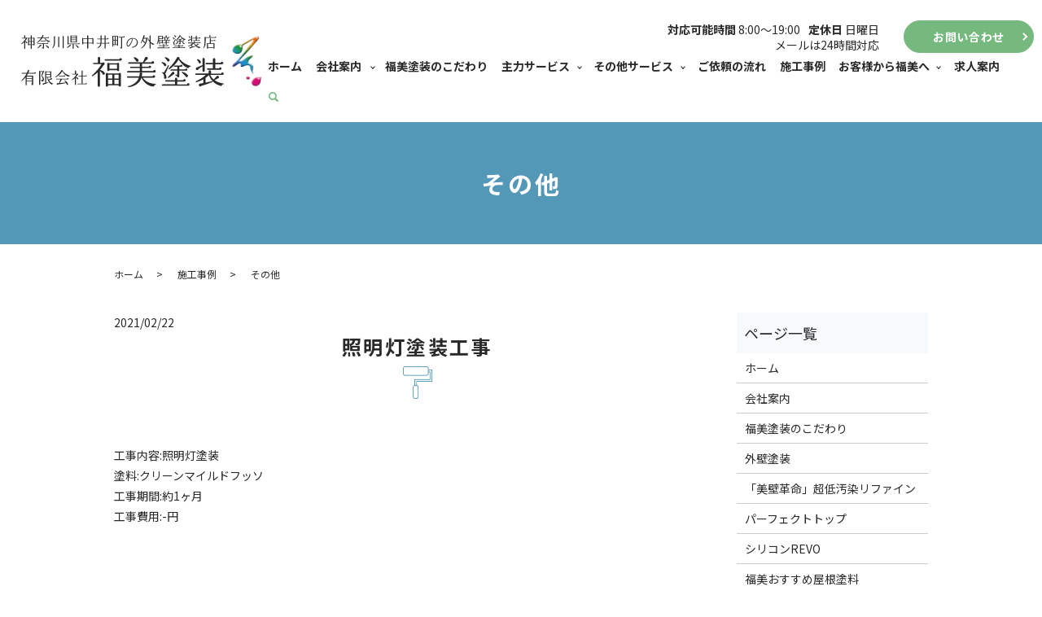

--- FILE ---
content_type: text/html; charset=UTF-8
request_url: https://www.fukumi1995.co.jp/case/198
body_size: 6519
content:
  <!DOCTYPE HTML>
<html lang="ja">
<head prefix="og: http://ogp.me/ns# fb: http://ogp.me/ns/fb# article: http://ogp.me/ns/article#">
  <meta charset="utf-8">
  <meta http-equiv="X-UA-Compatible" content="IE=edge,chrome=1">
  <meta name="viewport" content="width=device-width, initial-scale=1">
  <title>その他</title>

		<!-- All in One SEO 4.1.5.3 -->
		<meta name="robots" content="max-image-preview:large" />
		<link rel="canonical" href="https://www.fukumi1995.co.jp/case/198" />
		<meta property="og:locale" content="ja_JP" />
		<meta property="og:site_name" content="有限会社福美塗装" />
		<meta property="og:type" content="article" />
		<meta property="og:title" content="その他" />
		<meta property="og:url" content="https://www.fukumi1995.co.jp/case/198" />
		<meta property="og:image" content="https://www.fukumi-tosou2021.com/wp-content/uploads/logo_ogp.jpg" />
		<meta property="og:image:secure_url" content="https://www.fukumi-tosou2021.com/wp-content/uploads/logo_ogp.jpg" />
		<meta property="article:published_time" content="2021-02-22T01:05:01+00:00" />
		<meta property="article:modified_time" content="2021-02-25T07:06:40+00:00" />
		<meta name="twitter:card" content="summary" />
		<meta name="twitter:domain" content="www.fukumi1995.co.jp" />
		<meta name="twitter:title" content="その他" />
		<meta name="twitter:image" content="https://www.fukumi-tosou2021.com/wp-content/uploads/logo_ogp.jpg" />
		<script type="application/ld+json" class="aioseo-schema">
			{"@context":"https:\/\/schema.org","@graph":[{"@type":"WebSite","@id":"https:\/\/www.fukumi1995.co.jp\/#website","url":"https:\/\/www.fukumi1995.co.jp\/","name":"\u6709\u9650\u4f1a\u793e\u798f\u7f8e\u5857\u88c5","description":"\u4f4f\u307e\u3046\u5bb6\u306e\u5916\u89b3\u7f8e\u3092\u8ffd\u6c42\u3059\u308b\u3002","inLanguage":"ja","publisher":{"@id":"https:\/\/www.fukumi1995.co.jp\/#organization"}},{"@type":"Organization","@id":"https:\/\/www.fukumi1995.co.jp\/#organization","name":"\u6709\u9650\u4f1a\u793e \u798f\u7f8e\u5857\u88c5","url":"https:\/\/www.fukumi1995.co.jp\/","logo":{"@type":"ImageObject","@id":"https:\/\/www.fukumi1995.co.jp\/#organizationLogo","url":"https:\/\/www.fukumi-tosou2021.com\/wp-content\/uploads\/logo_ogp.jpg"},"image":{"@id":"https:\/\/www.fukumi1995.co.jp\/#organizationLogo"}},{"@type":"BreadcrumbList","@id":"https:\/\/www.fukumi1995.co.jp\/case\/198#breadcrumblist","itemListElement":[{"@type":"ListItem","@id":"https:\/\/www.fukumi1995.co.jp\/#listItem","position":1,"item":{"@type":"WebPage","@id":"https:\/\/www.fukumi1995.co.jp\/","name":"\u30db\u30fc\u30e0","description":"\u795e\u5948\u5ddd\u770c\u8db3\u67c4\u4e0a\u90e1\u306b\u3042\u308b\u6709\u9650\u4f1a\u793e\u798f\u7f8e\u5857\u88c5\u3067\u306f\u3001\u5468\u8fba\u3044\u304a\u4f4f\u3044\u306e\u65b9\u3092\u4e2d\u5fc3\u306b\u300c\u5916\u58c1\u5857\u88c5\u300d\u300c\u5c4b\u6839\u5857\u88c5\u300d\u300c\u9632\u6c34\u5de5\u4e8b\u300d\u3092\u884c\u3063\u3066\u3044\u308b\u4f1a\u793e\u3067\u3059\u3002\u5275\u696d\u304b\u308935\u5e74\u9593\u304a\u304b\u3052\u3055\u307e\u3067\u591a\u304f\u306e\u5730\u5143\u306e\u65b9\u3005\u306b\u3054\u5229\u7528\u3044\u305f\u3060\u3044\u3066\u304a\u308a\u307e\u3059\u3002\u304a\u5ba2\u69d8\u306e\u30de\u30a4\u30db\u30fc\u30e0\u3092\u3088\u308a\u9577\u304f\u5b89\u5fc3\u3057\u3066\u4f4f\u3093\u3067\u3044\u305f\u3060\u3051\u308b\u3088\u3046\u3001\u5b9a\u671f\u7684\u306a\u30e1\u30f3\u30c6\u30ca\u30f3\u30b9\u304b\u3089\u5b89\u5fc3\u5b89\u5168\u306a\u65bd\u5de5\u307e\u3067\u3092\u884c\u3063\u3066\u304a\u308a\u307e\u3059\u3002","url":"https:\/\/www.fukumi1995.co.jp\/"},"nextItem":"https:\/\/www.fukumi1995.co.jp\/case\/#listItem"},{"@type":"ListItem","@id":"https:\/\/www.fukumi1995.co.jp\/case\/#listItem","position":2,"item":{"@type":"WebPage","@id":"https:\/\/www.fukumi1995.co.jp\/case\/","name":"\u65bd\u5de5\u4e8b\u4f8b","url":"https:\/\/www.fukumi1995.co.jp\/case\/"},"previousItem":"https:\/\/www.fukumi1995.co.jp\/#listItem"}]},{"@type":"Person","@id":"https:\/\/www.fukumi1995.co.jp\/author\/authorname#author","url":"https:\/\/www.fukumi1995.co.jp\/author\/authorname","name":"root","image":{"@type":"ImageObject","@id":"https:\/\/www.fukumi1995.co.jp\/case\/198#authorImage","url":"https:\/\/secure.gravatar.com\/avatar\/a81755a4e2f03cb0840aa6928bc07670?s=96&d=mm&r=g","width":96,"height":96,"caption":"root"}},{"@type":"WebPage","@id":"https:\/\/www.fukumi1995.co.jp\/case\/198#webpage","url":"https:\/\/www.fukumi1995.co.jp\/case\/198","name":"\u305d\u306e\u4ed6","inLanguage":"ja","isPartOf":{"@id":"https:\/\/www.fukumi1995.co.jp\/#website"},"breadcrumb":{"@id":"https:\/\/www.fukumi1995.co.jp\/case\/198#breadcrumblist"},"author":"https:\/\/www.fukumi1995.co.jp\/author\/authorname#author","creator":"https:\/\/www.fukumi1995.co.jp\/author\/authorname#author","datePublished":"2021-02-22T01:05:01+09:00","dateModified":"2021-02-25T07:06:40+09:00"},{"@type":"Article","@id":"https:\/\/www.fukumi1995.co.jp\/case\/198#article","name":"\u305d\u306e\u4ed6","inLanguage":"ja","headline":"\u305d\u306e\u4ed6","author":{"@id":"https:\/\/www.fukumi1995.co.jp\/author\/authorname#author"},"publisher":{"@id":"https:\/\/www.fukumi1995.co.jp\/#organization"},"datePublished":"2021-02-22T01:05:01+09:00","dateModified":"2021-02-25T07:06:40+09:00","articleSection":"\u65bd\u5de5\u4e8b\u4f8b","mainEntityOfPage":{"@id":"https:\/\/www.fukumi1995.co.jp\/case\/198#webpage"},"isPartOf":{"@id":"https:\/\/www.fukumi1995.co.jp\/case\/198#webpage"},"image":{"@type":"ImageObject","@id":"https:\/\/www.fukumi1995.co.jp\/#articleImage","url":"https:\/\/www.fukumi-tosou2021.com\/wp-content\/uploads\/logo_ogp.jpg"}}]}
		</script>
		<!-- All in One SEO -->

<link rel="alternate" type="application/rss+xml" title="有限会社福美塗装 &raquo; その他 のコメントのフィード" href="https://www.fukumi1995.co.jp/case/198/feed" />
<link rel='stylesheet' id='wp-block-library-css'  href='https://www.fukumi1995.co.jp/wp-includes/css/dist/block-library/style.min.css?ver=5.5.17' type='text/css' media='all' />
<link rel='stylesheet' id='contact-form-7-css'  href='https://www.fukumi1995.co.jp/wp-content/plugins/contact-form-7/includes/css/styles.css?ver=5.3.2' type='text/css' media='all' />
<script type='text/javascript' src='https://www.fukumi1995.co.jp/wp-content/themes/fukumi-tosou2021.com_theme/assets/js/vendor/jquery.min.js?ver=5.5.17' id='jquery-js'></script>
<link rel='prev' title='その他' href='https://www.fukumi1995.co.jp/case/194' />
<link rel='next' title='その他' href='https://www.fukumi1995.co.jp/case/202' />
<link rel='shortlink' href='https://www.fukumi1995.co.jp/?p=198' />
<style>.gallery .gallery-item img { width: auto; height: auto; }</style>		<style type="text/css" id="wp-custom-css">
			.sclyr {
	cursor: pointer;
}

@media(max-width: 1023px) and (min-width: 768px) {
	#sec02 .row .col .inner p.ttl, #sec04 .row .col .inner p.ttl {
		font-size: 16px!important;
		font-size: 1.6rem!important;
	}
}

@media(max-width: 1023px) and (min-width: 768px) {
	#sec02 .row .col .inner p.txt, #sec04 .row .col .inner p.txt {
		font-size: 14px!important;
		font-size: 1.4rem!important;
	}
}
a[href^="mailto"] {
	text-decoration: none!important;
}		</style>
		  <link href="https://fonts.googleapis.com/css?family=Noto+Sans+JP:400,700&amp;subset=japanese" rel="stylesheet" />
  <link href="https://www.fukumi1995.co.jp/wp-content/themes/fukumi-tosou2021.com_theme/assets/css/main.css?1768969513" rel="stylesheet" >
  <script src="https://www.fukumi1995.co.jp/wp-content/themes/fukumi-tosou2021.com_theme/assets/js/vendor/respond.min.js"></script>
  <script type="application/ld+json">
  {
    "@context": "http://schema.org",
    "@type": "BreadcrumbList",
    "itemListElement":
    [
      {
      "@type": "ListItem",
      "position": 1,
      "item":
      {
        "@id": "https://www.fukumi1995.co.jp/",
        "name": "有限会社福美塗装"
      }
    },
{
      "@type": "ListItem",
      "position": 2,
      "item":
      {
        "@id": "https://www.fukumi1995.co.jp/category/case/",
        "name": "施工事例"
      }
    },
{
      "@type": "ListItem",
      "position": 3,
      "item":
      {
        "@id": "https://www.fukumi1995.co.jp/case/198/",
        "name": "その他"
      }
    }    ]
  }
  </script>


<script type="application/ld+json">
  {
    "@context": "http://schema.org/",
    "@type": "HousePainter",
    "name": "有限会社福美塗装",
    "address": "〒259-0143 神奈川県足柄上郡中井町北田375-1",
    "telephone": "",
    "faxNumber": "",
    "url": "https://www.fukumi1995.co.jp",
    "email": "info@fukumi1995.co.jp",
    "image": "https://www.fukumi1995.co.jp/wp-content/uploads/logo_ogp.jpg",
    "logo": "https://www.fukumi1995.co.jp/wp-content/uploads/logo_org.png"
  }
</script>
</head>
<body class="scrollTop">

  <div id="fb-root"></div>
  <script>(function(d, s, id) {
    var js, fjs = d.getElementsByTagName(s)[0];
    if (d.getElementById(id)) return;
    js = d.createElement(s); js.id = id;
    js.src = 'https://connect.facebook.net/ja_JP/sdk.js#xfbml=1&version=v2.12';
    fjs.parentNode.insertBefore(js, fjs);
  }(document, 'script', 'facebook-jssdk'));</script>

  <header>
    <div class="primary_header">
      <div class="container">
        <div class="row">
                    <div class="title">
                          <a href="https://www.fukumi1995.co.jp/">
                <img src="/wp-content/uploads/logo.svg" alt="有限会社福美塗装"/>
              </a>
                      </div>
          <nav class="global_nav"><ul><li><a href="https://www.fukumi1995.co.jp/">ホーム</a></li>
<li class="has_under"><a href="#">会社案内</a>
<ul class="sub-menu">
	<li><a href="/company#a01">ご挨拶</a></li>
	<li><a href="/company#a02">対応地域</a></li>
	<li><a href="/company#a03">会社概要</a></li>
</ul>
</li>
<li><a href="https://www.fukumi1995.co.jp/commitment">福美塗装のこだわり</a></li>
<li class="has_under"><a href="#">主力サービス</a>
<ul class="sub-menu">
	<li class="has_under sclyr"><a>外壁塗装</a>
	<ul class="sub-menu">
		<li><a href="/painting#a01">サービス内容</a></li>
		<li><a href="/painting#a02">料金</a></li>
	</ul>
</li>
	<li class="has_under sclyr"><a>福美のおすすめ外壁塗料</a>
	<ul class="sub-menu">
		<li><a href="https://www.fukumi1995.co.jp/refine">「美壁革命」超低汚染リファイン</a></li>
		<li><a href="https://www.fukumi1995.co.jp/perfecttop">パーフェクトトップ</a></li>
		<li><a href="https://www.fukumi1995.co.jp/siliconrevo">シリコンREVO</a></li>
	</ul>
</li>
	<li><a href="https://www.fukumi1995.co.jp/roof">福美おすすめ屋根塗料</a></li>
</ul>
</li>
<li class="has_under"><a href="#">その他サービス</a>
<ul class="sub-menu">
	<li class="has_under sclyr"><a>防水工事</a>
	<ul class="sub-menu">
		<li><a href="/waterproof#a01">サービス内容</a></li>
		<li><a href="/waterproof#a02">料金</a></li>
	</ul>
</li>
	<li><a href="https://www.fukumi1995.co.jp/renovation">福美のリノベーション工事</a></li>
</ul>
</li>
<li><a href="https://www.fukumi1995.co.jp/flow">ご依頼の流れ</a></li>
<li><a href="https://www.fukumi1995.co.jp/category/case">施工事例</a></li>
<li class="has_under"><a href="#">お客様から福美へ</a>
<ul class="sub-menu">
	<li><a href="https://www.fukumi1995.co.jp/category/interview">インタビュー</a></li>
	<li><a href="https://www.fukumi1995.co.jp/category/voice">お客様の声</a></li>
	<li><a href="https://www.fukumi1995.co.jp/faq">よくあるご質問</a></li>
</ul>
</li>
<li><a href="https://www.fukumi1995.co.jp/recruit">求人案内</a></li>

                <li class="gnav_search">
                  <a href="#">search</a>
  <div class="epress_search">
    <form method="get" action="https://www.fukumi1995.co.jp/">
      <input type="text" placeholder="" class="text" name="s" autocomplete="off" value="">
      <input type="submit" value="Search" class="submit">
    </form>
  </div>
  </li>
              </ul>
              <div class="menu_icon">
                <a href="#menu"><span>メニュー開閉</span></a>
              </div></nav>          <div class="hdr_info_wrap">
            <div class="hdr_info">
              <div class="block">
                  <p class="hours text-right"><span>対応可能時間</span> 8:00～19:00<span>定休日</span> 日曜日<br>メールは24時間対応</p>
              </div>
              <div class="block">
                <p class="more"><a href="/contact" class="add_arrow">お問い合わせ</a></p>
              </div>
            </div>
          </div>
          <div class="sp_hdr_info_wrap">
            <div class="sp_hdr_info">
              <figure>
                <a href="/contact"><img src="/wp-content/uploads/sp_mail.png" alt="お問い合わせ"></a>
              </figure>
            </div>
          </div>
        </div>
      </div>
    </div>
  </header>

  <main>
              <h1 class="wow" style="">
                  その他                      </h1>

    
    <div class="bread_wrap">
      <div class="container gutters">
        <div class="row bread">
              <ul class="col span_12">
                <li><a href="https://www.fukumi1995.co.jp">ホーム</a></li>
                        <li><a href="https://www.fukumi1995.co.jp/category/case">施工事例</a></li>
                                    <li>その他</li>
                            </ul>
          </div>
      </div>
    </div>
    <section>
      <div class="container gutters">
        <div class="row">
                    <div class="col span_9 column_main">
              
    <article class="row article_single03">
      <div class="article_date">
        <p>2021/02/22</p>
      </div>
            <h2>照明灯塗装工事</h2>
            <div class="row">
        <div class="col span_12">
                    <p><p>工事内容:照明灯塗装<br />
塗料:クリーンマイルドフッソ<br />
工事期間:約1ヶ月<br />
工事費用:-円</p>
</p>
        </div>
      </div>
      <div class="row" style="margin-bottom: 5px;">
        <p class="note">画像をクリックすると画像を拡大してご覧になれます。再度クリックすると戻ります。</p>
      </div>
                      <div class="row article_single03_02">
        <div class="col span_6 case_arrow">
                    <figure>
                        <a href="https://www.fukumi1995.co.jp/wp-content/uploads/case_img028.jpg" class="swipebox" rel="gallery-1" title="$h2_top">
              <span class="ofi">
                <img src="https://www.fukumi1995.co.jp/wp-content/uploads/case_img028.jpg" alt="照明灯塗装工事">
              </span>
            </a>
                      </figure>
        </div>
        <div class="col span_6">
                    <figure>
                        <a href="https://www.fukumi1995.co.jp/wp-content/uploads/case_img029.jpg" class="swipebox" rel="gallery-1" title="照明灯塗装工事">
              <span class="ofi">
                <img src="https://www.fukumi1995.co.jp/wp-content/uploads/case_img029.jpg" alt="照明灯塗装工事">              </span>
            </a>
                      </figure>
        </div>
        <div class="col span_12">
          <p></p>
        </div>
      </div>
                      <div class="row mb0">
        <div class="col span_12">
          <p class="more">
            <a href="/contact" class="add_arrow">お問い合わせはこちら</a>
          </p>
        </div>
      </div>
            <div class="row epress_social">
        <div class="col span_12">
                  </div>
      </div>
    </article>
    <div class='epress_pager'>
      <div class="epress_pager_prev">
        <a href="https://www.fukumi1995.co.jp/case/194" rel="prev">その他</a>      </div>
      <div class="epress_pager_next">
        <a href="https://www.fukumi1995.co.jp/case/202" rel="next">その他</a>      </div>
    </div>
                </div>
          <div class="col span_3 column_sub pc-only">
            <div class="sidebar">
  <div class="widget_wrap"><p class="widget_header">ページ一覧</p>
			<ul>
				<li class="page_item page-item-12"><a href="https://www.fukumi1995.co.jp/">ホーム</a></li>
<li class="page_item page-item-18"><a href="https://www.fukumi1995.co.jp/company">会社案内</a></li>
<li class="page_item page-item-16"><a href="https://www.fukumi1995.co.jp/commitment">福美塗装のこだわり</a></li>
<li class="page_item page-item-24"><a href="https://www.fukumi1995.co.jp/painting">外壁塗装</a></li>
<li class="page_item page-item-347"><a href="https://www.fukumi1995.co.jp/refine">「美壁革命」超低汚染リファイン</a></li>
<li class="page_item page-item-351"><a href="https://www.fukumi1995.co.jp/perfecttop">パーフェクトトップ</a></li>
<li class="page_item page-item-353"><a href="https://www.fukumi1995.co.jp/siliconrevo">シリコンREVO</a></li>
<li class="page_item page-item-355"><a href="https://www.fukumi1995.co.jp/roof">福美おすすめ屋根塗料</a></li>
<li class="page_item page-item-26"><a href="https://www.fukumi1995.co.jp/waterproof">防水工事</a></li>
<li class="page_item page-item-357"><a href="https://www.fukumi1995.co.jp/renovation">福美のリノベーション工事</a></li>
<li class="page_item page-item-22"><a href="https://www.fukumi1995.co.jp/flow">ご依頼の流れ</a></li>
<li class="page_item page-item-20"><a href="https://www.fukumi1995.co.jp/faq">よくあるご質問</a></li>
<li class="page_item page-item-430"><a href="https://www.fukumi1995.co.jp/recruit">求人案内</a></li>
<li class="page_item page-item-10"><a href="https://www.fukumi1995.co.jp/contact">お問い合わせ</a></li>
<li class="page_item page-item-13"><a href="https://www.fukumi1995.co.jp/policy">プライバシーポリシー</a></li>
<li class="page_item page-item-14"><a href="https://www.fukumi1995.co.jp/sitemap">サイトマップ</a></li>
			</ul>

			</div><div class="widget_wrap"><p class="widget_header">カテゴリー</p>
			<ul>
					<li class="cat-item cat-item-10"><a href="https://www.fukumi1995.co.jp/category/interview">インタビュー</a>
</li>
	<li class="cat-item cat-item-11"><a href="https://www.fukumi1995.co.jp/category/voice">お客様の声</a>
</li>
	<li class="cat-item cat-item-2"><a href="https://www.fukumi1995.co.jp/category/news">お知らせ</a>
</li>
	<li class="cat-item cat-item-12"><a href="https://www.fukumi1995.co.jp/category/staff">スタッフ紹介</a>
</li>
	<li class="cat-item cat-item-3"><a href="https://www.fukumi1995.co.jp/category/blog">ブログ</a>
</li>
	<li class="cat-item cat-item-9"><a href="https://www.fukumi1995.co.jp/category/case">施工事例</a>
</li>
			</ul>

			</div>
		<div class="widget_wrap">
		<p class="widget_header">最近の投稿</p>
		<ul>
											<li>
					<a href="https://www.fukumi1995.co.jp/staff/215">先代 田中正則 （たなかまさのり）</a>
									</li>
											<li>
					<a href="https://www.fukumi1995.co.jp/staff/218">代表取締役　田中裕介 （たなかゆうすけ）</a>
									</li>
											<li>
					<a href="https://www.fukumi1995.co.jp/staff/221">職人　松尾和剛 （まつおかずたけ）</a>
									</li>
											<li>
					<a href="https://www.fukumi1995.co.jp/staff/224">職人　高橋幸男 （たかはしゆきお）</a>
									</li>
											<li>
					<a href="https://www.fukumi1995.co.jp/interview/263">神奈川県足柄上郡中井町在住 H様邸</a>
									</li>
					</ul>

		</div>1</div>
<div>
<style>
.share_button {
  letter-spacing: -.40em;
  padding-top: 30px;
  margin-bottom: 7%;
  list-style: none;
}
.share_button > * {
  letter-spacing: normal;
  vertical-align: bottom;
  margin: 10px 0;
  line-height: 0;
}
.column_sub .share_button {
  margin-top: 0;
  padding-top: 0;
}
@media ( min-width : 768px ) {
  footer .share_button{
    padding-top: 30px;
    margin-bottom: 10px;
    text-align: center;
  }
  footer .share_button li{
    margin: 0 10px 0 0;
    display: inline-block;
  }
  footer .share_button li:last-child{
    margin-right: 0;
  }
}
</style>
  <ul class="container share_button">
    <li>
      <!-- Facebook -->
      <div class="fb-share-button" data-href="https://www.fukumi1995.co.jp/case/198" data-layout="button" data-size="small" data-mobile-iframe="false"><a class="fb-xfbml-parse-ignore" target="_blank" href="https://www.facebook.com/sharer/sharer.php?u=http%3A%2F%2Fwww.%2F&amp;src=sdkpreparse">シェア</a></div>
    </li>
    <li>
      <!-- Twitter -->
      <a href="https://twitter.com/share" class="twitter-share-button" data-lang="ja">ツイート</a>
      <script>!function(d,s,id){var js,fjs=d.getElementsByTagName(s)[0],p=/^http:/.test(d.location)?'http':'https';if(!d.getElementById(id)){js=d.createElement(s);js.id=id;js.src=p+'://platform.twitter.com/widgets.js';fjs.parentNode.insertBefore(js,fjs);}}(document,'script','twitter-wjs');</script>
    </li>
    <li>
      <!-- LINE -->
      <div class="line-it-button" data-lang="ja" data-type="share-a" data-url="https://www.fukumi1995.co.jp/case/198" style="display: none;"></div>
      <script src="https://d.line-scdn.net/r/web/social-plugin/js/thirdparty/loader.min.js" async="async" defer="defer"></script>
    </li>
  </ul>
</div>
          </div>
                  </div>
      </div>
    </section>
        <section id="sec06">
      <div class="container gutters">
        <div class="row">
          <div class="inner">
            <h2>お問い合わせ</h2>
            <p class="txt">お問い合わせはメール、もしくは<span style="display: inline-block;">お問い合わせフォームよりお願いいたします。</span><br>メール、フォームからのお問い合わせは<span style="display: inline-block;">24時間対応しております。</span></p>
            <p class="home">【お問い合わせ先】<span style="display: inline-block;">有限会社福美塗装</span></p>
            <p class="mail"><a href="mailto:info@fukumi1995.co.jp">info@fukumi1995.co.jp</a></p>
            <p class="more mail"><a href="/contact" class="add_arrow"><span>お問い合わせフォーム</span></a></p>
            <p class="hours"><span>営業時間</span> 8:00～19:00 <span>休日</span> 日曜日<br>メールは24時間対応</p>
          </div>
        </div>
      </div>
    </section>
      </main>
<footer>    <div class="footer_nav_wrap">
      <div class="container">
        <div class="row">
        <nav class="col span_12"><ul><li><a href="https://www.fukumi1995.co.jp/">ホーム</a></li>
<li><a href="https://www.fukumi1995.co.jp/company">会社案内</a></li>
<li><a href="https://www.fukumi1995.co.jp/commitment">福美塗装のこだわり</a></li>
<li><a href="https://www.fukumi1995.co.jp/painting">外壁塗装</a></li>
<li><a href="https://www.fukumi1995.co.jp/waterproof">防水工事</a></li>
<li><a href="https://www.fukumi1995.co.jp/flow">ご依頼の流れ</a></li>
<li><a href="https://www.fukumi1995.co.jp/faq">よくあるご質問</a></li>
<li><a href="https://www.fukumi1995.co.jp/recruit">求人案内</a></li>
<li><a href="https://www.fukumi1995.co.jp/contact">お問い合わせ</a></li>
<li><a href="https://www.fukumi1995.co.jp/policy">プライバシーポリシー</a></li>
<li><a href="https://www.fukumi1995.co.jp/sitemap">サイトマップ</a></li>
</ul></nav>        </div>
      </div>
    </div>
    <div class="footer_copyright_wrap">
      <div class="container">
        <div class="row">
          <div class="col span_12">
            <p>Copyright &copy; 有限会社福美塗装 All Rights Reserved.<br>
              【掲載の記事・写真・イラストなどの無断複写・転載を禁じます】</p>
          </div>
        </div>
      </div>
    </div>
    <p class="pagetop"><a href="#top"></a></p>
  </footer>

  <script src="https://www.fukumi1995.co.jp/wp-content/themes/fukumi-tosou2021.com_theme/assets/js/vendor/bundle.js"></script>
  <script src="https://www.fukumi1995.co.jp/wp-content/themes/fukumi-tosou2021.com_theme/assets/js/main.js?"></script>

  <script type='text/javascript' id='contact-form-7-js-extra'>
/* <![CDATA[ */
var wpcf7 = {"apiSettings":{"root":"https:\/\/www.fukumi1995.co.jp\/wp-json\/contact-form-7\/v1","namespace":"contact-form-7\/v1"}};
/* ]]> */
</script>
<script type='text/javascript' src='https://www.fukumi1995.co.jp/wp-content/plugins/contact-form-7/includes/js/scripts.js?ver=5.3.2' id='contact-form-7-js'></script>
</body>
</html><!-- WP Fastest Cache file was created in 1.1364641189575 seconds, on 21-01-26 13:25:13 --><!-- via php -->

--- FILE ---
content_type: image/svg+xml
request_url: https://www.fukumi1995.co.jp/wp-content/uploads/logo.svg
body_size: 58768
content:
<?xml version="1.0" encoding="utf-8"?>
<!-- Generator: Adobe Illustrator 24.3.0, SVG Export Plug-In . SVG Version: 6.00 Build 0)  -->
<svg version="1.1" id="レイヤー_1" xmlns="http://www.w3.org/2000/svg" xmlns:xlink="http://www.w3.org/1999/xlink" x="0px"
	 y="0px" viewBox="0 0 294.17 63.82" style="enable-background:new 0 0 294.17 63.82;" xml:space="preserve">
<style type="text/css">
	.st0{fill:#292929;}
</style>
<g>
	<g>
		<path class="st0" d="M7.01,4.57C6.3,5.71,5.58,6.66,4.9,7.47C4.97,7.4,5.1,7.38,5.21,7.42c1.06,0.41,1.98,1.13,2.18,1.69
			c0.14,0.4-0.02,0.85-0.54,0.92c-0.43,0.05-0.74-0.25-0.76-0.67C5.87,9.05,5.21,8.24,4.9,7.9v8.53c0,0.34-0.27,0.61-0.61,0.61
			c-0.34,0-0.61-0.27-0.61-0.61V8.77c-1.06,1.1-2.45,2.09-3.26,2.47c-0.34,0.16-0.56-0.29-0.31-0.49c2.02-1.71,4.18-4.16,5.6-6.57
			H1.14c-0.22,0-0.38-0.18-0.38-0.4c0-0.22,0.16-0.4,0.38-0.4h2.56V0.74c0-0.34,0.29-0.61,0.63-0.61c0.34,0,0.61,0.27,0.61,0.61V3.4
			h1.22c0.36-0.5,1.15-0.43,1.37,0.18C7.67,4.01,7.44,4.45,7.01,4.57z M16.39,12.28c0,0.34-0.25,0.61-0.59,0.61
			c-0.34,0-0.61-0.27-0.61-0.61v-0.14h-2.25v4.43c0,0.32-0.29,0.59-0.61,0.59s-0.61-0.27-0.61-0.59v-4.43H9.6v0.14
			c0,0.32-0.27,0.59-0.59,0.59s-0.59-0.27-0.59-0.59V3.83c0-0.61,0.79-0.81,1.1-0.31h2.2V0.75c0-0.32,0.29-0.59,0.61-0.59
			s0.61,0.27,0.61,0.59v2.77h2.32c0.31-0.54,1.13-0.32,1.13,0.31V12.28z M9.6,7.42h2.12V4.23H9.6V7.42z M9.6,11.43h2.12V8.12H9.6
			V11.43z M12.91,7.42h2.27V4.23h-2.27V7.42z M12.91,11.43h2.27V8.12h-2.27V11.43z"/>
		<path class="st0" d="M34.98,7.92l-0.41-0.09c0.18,0.52-0.34,1.04-0.86,0.85c-2.7-1.01-4.47-3.2-5.26-4.93h-2.61
			c-1.15,1.94-3.22,4.54-6.55,5.94c-0.32,0.14-0.58-0.31-0.27-0.5c2.48-1.67,4.23-3.73,5.31-5.44h-4.39c-0.22,0-0.38-0.16-0.38-0.38
			c0-0.22,0.18-0.4,0.4-0.4h4.77c0.45-0.77,1.01-1.96,1.19-2.5c0.22-0.63,1.24-0.65,1.46,0.11c0.11,0.38-0.09,0.76-0.43,0.92
			c-0.11,0.29-0.34,0.83-0.7,1.49h6.28c0.02-0.38,0.34-0.68,0.72-0.68c0.4,0,0.7,0.32,0.7,0.72c0,0.4-0.31,0.72-0.7,0.72h-4.11
			c1.03,1.51,3.01,3.06,5.96,3.6c0.16,0.04,0.27,0.18,0.23,0.34S35.14,7.96,34.98,7.92z M23.91,13.48c-1.01,1.12-2.38,2.21-3.6,2.84
			c-0.31,0.16-0.61-0.22-0.32-0.47c1.03-0.94,2.34-2.5,3.01-3.53c0.41-0.65,1.17-0.67,1.51-0.11
			C24.81,12.75,24.48,13.39,23.91,13.48z M32.48,10.77h-4.61v5.19c0,0.49-0.27,0.92-0.81,0.92c-0.61,0-0.99-0.65-0.72-1.17h-0.79
			c-0.16,0-0.29-0.13-0.29-0.29s0.13-0.29,0.29-0.29h1.06v-4.34h-6.14c-0.22,0-0.36-0.18-0.36-0.4c0-0.22,0.14-0.4,0.36-0.4h11.36
			c0.04-0.34,0.31-0.61,0.67-0.61c0.38,0,0.68,0.31,0.68,0.68S32.86,10.77,32.48,10.77z M29.4,7.7h-5.08
			c-0.22,0-0.38-0.16-0.38-0.38c0-0.22,0.16-0.38,0.38-0.38h4.45c0.05-0.31,0.32-0.54,0.65-0.54c0.36,0,0.65,0.29,0.65,0.65
			C30.07,7.43,29.72,7.7,29.4,7.7z M33.36,16.2c-0.49,0.11-0.95-0.27-0.95-0.76c-0.38-0.49-1.71-1.82-2.47-2.48
			c-0.25-0.22-0.09-0.61,0.27-0.49c1.87,0.63,3.33,1.69,3.69,2.67C34.06,15.55,33.85,16.1,33.36,16.2z"/>
		<path class="st0" d="M41.51,8.23c0,4.03-1.08,6.63-2.95,7.99c-0.31,0.22-0.61-0.2-0.4-0.47c1.19-1.42,2.03-3.67,2.03-7.8V2.1
			c0-0.43,0.36-0.74,0.77-0.74c0.72,0,1.04,0.88,0.54,1.35V8.23z M46.62,14.47c0,0.36-0.27,0.65-0.63,0.65s-0.65-0.29-0.65-0.65V2.5
			c0-0.36,0.29-0.63,0.65-0.63s0.63,0.27,0.63,0.63V14.47z M52.12,15.72c0,0.36-0.31,0.65-0.67,0.65c-0.36,0-0.67-0.29-0.67-0.65
			V1.91c0-0.36,0.31-0.65,0.67-0.65c0.36,0,0.67,0.29,0.67,0.65V15.72z"/>
		<path class="st0" d="M60.12,13.43c-1.03,1.01-2.59,2.02-3.78,2.39c-0.31,0.09-0.54-0.31-0.29-0.5c1.22-0.97,2.57-2.29,3.31-3.13
			c0.52-0.61,1.39-0.25,1.39,0.49C60.75,13.05,60.48,13.36,60.12,13.43z M70.87,11.18h-6.5v5.1c0,0.36-0.29,0.65-0.65,0.65
			c-0.36,0-0.65-0.29-0.65-0.65v-5.1H58c-0.05,0.29-0.32,0.52-0.63,0.52c-0.36,0-0.63-0.29-0.63-0.65V1.76
			c0-0.36,0.27-0.65,0.63-0.65c0.36,0,0.65,0.29,0.65,0.65v8.66h12.14c0.02-0.38,0.34-0.68,0.72-0.68c0.4,0,0.72,0.32,0.72,0.72
			S71.3,11.18,70.87,11.18z M68.37,8.62c0,0.77-1.12,0.83-1.22,0.09h-5.53c-0.04,0.29-0.31,0.5-0.61,0.5
			c-0.34,0-0.59-0.25-0.59-0.59V1.13c0-0.67,0.85-0.83,1.13-0.27h5.65c0.29-0.56,1.17-0.4,1.17,0.27V8.62z M61.62,3.17h5.51V1.58
			h-5.51V3.17z M61.62,5.53h5.51V3.89h-5.51V5.53z M61.62,7.99h5.51V6.25h-5.51V7.99z M69.68,15.83c-0.41-0.02-0.76-0.36-0.76-0.77
			c-0.65-0.76-1.48-1.57-2.36-2.29c-0.27-0.22-0.05-0.61,0.25-0.52c1.82,0.52,3.24,1.64,3.58,2.48
			C70.57,15.27,70.33,15.84,69.68,15.83z"/>
		<path class="st0" d="M88.46,10.75c0,0.36-0.31,0.65-0.67,0.65c-0.36,0-0.65-0.29-0.65-0.65v-0.5h-4.95v5.87
			c0,0.36-0.31,0.65-0.67,0.65c-0.36,0-0.65-0.29-0.65-0.65v-5.87h-4.83v0.63c0,0.36-0.29,0.65-0.65,0.65
			c-0.36,0-0.67-0.29-0.67-0.65V4.36c0-0.68,0.94-0.9,1.24-0.32h4.86V0.99c0-0.47,0.34-0.68,0.68-0.68c0.32,0,0.67,0.22,0.67,0.68
			v3.04h5.02c0.32-0.58,1.24-0.36,1.24,0.32V10.75z M76.05,9.49h4.83v-4.7h-4.83V9.49z M82.17,9.49h4.97v-4.7h-4.97V9.49z"/>
		<path class="st0" d="M107.33,10.57h-3.91v5.47c0,0.36-0.29,0.63-0.63,0.63c-0.36,0-0.65-0.27-0.65-0.63v-5.47h-3.83
			c-0.42,3.01-2.04,4.92-5.04,5.64c-0.4,0.09-0.54-0.41-0.16-0.56c2.02-0.79,3.57-2.54,3.89-5.08h-4.23c-0.22,0-0.4-0.18-0.4-0.4
			c0-0.23,0.18-0.41,0.4-0.41h4.36c0.04-0.38,0.07-0.77,0.07-1.21V5.24h-3.71c-0.22,0-0.4-0.18-0.4-0.4c0-0.23,0.18-0.41,0.4-0.41
			h3.71V1.28c0-0.32,0.16-0.59,0.45-0.72c0.38-0.16,0.83,0,0.99,0.38c0.13,0.31,0.05,0.63-0.16,0.85v2.65h3.67V0.92
			c0-0.36,0.29-0.65,0.65-0.65c0.34,0,0.63,0.29,0.63,0.65v3.51h2.2c0.02-0.38,0.34-0.68,0.74-0.68c0.41,0,0.74,0.34,0.74,0.76
			c0,0.41-0.34,0.74-0.76,0.74h-2.92v4.52h3.17c0.02-0.38,0.34-0.68,0.74-0.68c0.41,0,0.74,0.34,0.74,0.74
			C108.07,10.23,107.74,10.57,107.33,10.57z M102.14,9.76V5.24h-3.67v3.48c0,0.36-0.02,0.72-0.05,1.04H102.14z"/>
		<path class="st0" d="M118.73,12.62c0,0.32-0.27,0.59-0.59,0.59c-0.32,0-0.59-0.27-0.59-0.59v-0.49h-4.65v1.26
			c0,0.32-0.27,0.61-0.59,0.61s-0.59-0.29-0.59-0.61V1.58c0-0.63,0.83-0.83,1.12-0.27h4.88c0.36-0.38,1.03-0.13,1.03,0.41V12.62z
			 M112.89,6.14h1.73v-4.1h-1.73V6.14z M112.89,11.41h1.73V6.88h-1.73V11.41z M115.77,6.14h1.76v-4.1h-1.76V6.14z M115.77,11.41
			h1.76V6.88h-1.76V11.41z M126.15,2.93h-2.54v12.95c0,0.45-0.38,0.83-0.83,0.83c-0.63,0-0.99-0.67-0.72-1.21h-0.74
			c-0.16,0-0.29-0.13-0.29-0.29s0.13-0.29,0.29-0.29h1.01V2.95h-2.74c-0.22,0-0.38-0.18-0.38-0.4s0.16-0.38,0.38-0.38h5.85
			c0.02-0.38,0.34-0.7,0.72-0.7c0.4,0,0.72,0.32,0.72,0.72C126.88,2.59,126.54,2.93,126.15,2.93z"/>
		<path class="st0" d="M135.77,15.5c-0.2,0.02-0.36-0.11-0.4-0.31c-0.02-0.18,0.11-0.34,0.29-0.38c3.56-0.67,5.69-2.47,6-5.11
			c0.18-1.46-0.14-2.72-0.92-3.64c-0.79-0.95-2.09-1.53-3.6-1.62c-0.25-0.02-0.49-0.02-0.72,0c0.04,0.23,0.07,0.49,0.07,0.76
			c0,2.45-1.58,5.56-3.28,7.51c-0.61,0.72-1.49,1.57-2.25,1.51c-0.4-0.02-0.76-0.22-1.06-0.58c-0.41-0.49-0.92-1.49-0.74-3.51
			c0.23-2.79,2.97-6.79,8.01-6.48c1.91,0.11,3.44,0.79,4.45,1.94c0.92,1.08,1.33,2.54,1.17,4.2
			C142.5,12.94,139.93,15.03,135.77,15.5z M135.72,4.5c-2.9,0.41-5.15,2.59-5.51,5.62c-0.11,0.81-0.13,2.61,0.47,3.13
			c0.13,0.11,0.22,0.09,0.42-0.02c0.67-0.34,1.82-1.55,2.92-3.39c1.12-1.87,1.75-3.67,1.75-4.97C135.75,4.73,135.73,4.63,135.72,4.5
			z"/>
		<path class="st0" d="M154.71,4.77c-0.22,1.28-0.77,3.29-1.28,4.56c-1.39,3.44-3.49,5.87-6.08,6.97c-0.4,0.16-0.65-0.25-0.29-0.5
			c3.13-2.18,5.6-6.5,6.37-11.43h-3.28c-0.29,0.76-0.59,1.49-0.88,2.11c1.28,0.67,2.27,1.87,2.27,2.63c0,0.52-0.4,0.83-0.87,0.72
			c-0.38-0.09-0.61-0.45-0.52-0.83C150.01,8.57,149.36,7.49,149,7c-0.59,1.15-1.28,2.21-2.07,2.95c-0.29,0.27-0.67,0-0.45-0.36
			c1.35-2.25,2.79-6.21,3.33-8.7c0.04-0.2,0.16-0.38,0.34-0.5c0.36-0.23,0.85-0.14,1.08,0.22c0.23,0.36,0.14,0.83-0.2,1.08
			c-0.14,0.54-0.43,1.39-0.61,1.91h3.21c0.38-0.54,1.22-0.45,1.44,0.2C155.19,4.18,155.03,4.57,154.71,4.77z M162.88,11.36
			c-0.18-0.04-0.34-0.09-0.5-0.13c0.11,0.65-0.59,1.01-1.13,0.72c-0.88-0.47-1.82-1.12-2.65-1.89v6.12c0,0.34-0.27,0.61-0.61,0.61
			s-0.61-0.27-0.61-0.61V8.71c-1.03-1.35-1.75-2.97-1.93-4.1c-0.05-0.36,0.43-0.5,0.56-0.14c0.27,0.76,0.76,1.69,1.37,2.54V0.92
			c0-0.34,0.27-0.61,0.61-0.61s0.61,0.27,0.61,0.61v7.51c1.31,1.26,2.74,2,4.41,2.36c0.16,0.04,0.25,0.18,0.22,0.34
			C163.19,11.29,163.04,11.4,162.88,11.36z"/>
		<path class="st0" d="M173.7,4.64c0,0.72-1.04,0.81-1.19,0.13h-3.55c-0.11,2.45-0.63,4.52-2.38,6.32c-0.27,0.29-0.7-0.04-0.49-0.38
			c1.71-2.75,1.66-5.35,1.66-8.08V1.55c0-0.61,0.85-0.77,1.17-0.25h3.67c0.32-0.49,1.1-0.25,1.1,0.34V4.64z M181.16,16.11h-14.13
			c-0.22,0-0.38-0.16-0.38-0.38c0-0.22,0.16-0.4,0.38-0.4h6.86v-1.96h-5.17c-0.22,0-0.38-0.14-0.38-0.36c0-0.22,0.16-0.4,0.38-0.4
			h5.17v-1.33c0-0.34,0.27-0.61,0.61-0.61s0.61,0.27,0.61,0.61v1.35h3.92c0.04-0.34,0.32-0.61,0.68-0.61c0.38,0,0.68,0.29,0.68,0.67
			c0,0.4-0.32,0.68-0.7,0.68h-4.59v1.98h5.35c0.02-0.38,0.32-0.67,0.7-0.67c0.4,0,0.72,0.31,0.72,0.7S181.55,16.11,181.16,16.11z
			 M173.54,9.9c0,0.7-0.99,0.83-1.17,0.16h-2.29v0.65c0,0.32-0.25,0.59-0.58,0.59s-0.59-0.27-0.59-0.59V6.48
			c0-0.58,0.74-0.79,1.06-0.32h2.47c0.32-0.49,1.1-0.27,1.1,0.32V9.9z M168.99,4.05h3.51V2.01h-3.51V4.05z M170.08,9.36h2.27V6.84
			h-2.27V9.36z M181.57,6.97h-3.37v1.76h1.98c0.05-0.31,0.32-0.54,0.63-0.54c0.34,0,0.61,0.29,0.61,0.63c0,0.36-0.31,0.63-0.65,0.63
			h-2.58v2.12c0,0.32-0.25,0.58-0.58,0.58s-0.58-0.25-0.58-0.58V9.45h-2.67c-0.2,0-0.36-0.16-0.36-0.36c0-0.2,0.16-0.38,0.36-0.38
			h2.67V6.97h-2.88c-0.2,0-0.36-0.16-0.36-0.36s0.16-0.38,0.36-0.38h4.02c-0.07-0.07-0.11-0.2-0.05-0.31
			c0.25-0.59,0.58-1.42,0.79-2.02c0.07-0.23,0.38-0.4,0.61-0.4c0.4,0,0.72,0.31,0.72,0.7c0,0.36-0.25,0.65-0.59,0.7
			c-0.25,0.32-0.74,0.94-1.06,1.31h2.34c0.04-0.34,0.32-0.59,0.67-0.59c0.36,0,0.65,0.31,0.65,0.67
			C182.26,6.68,181.93,6.97,181.57,6.97z M181.25,3.42h-6.64c-0.2,0-0.36-0.16-0.36-0.36c0-0.2,0.16-0.36,0.36-0.36h2.45V1.02
			c0-0.34,0.27-0.59,0.61-0.59s0.61,0.25,0.61,0.59V2.7h2.3c0.04-0.32,0.32-0.59,0.67-0.59c0.36,0,0.65,0.31,0.65,0.67
			C181.9,3.13,181.61,3.42,181.25,3.42z M176.06,6.05c-0.4-0.07-0.63-0.47-0.49-0.85c-0.09-0.32-0.36-1.1-0.45-1.33
			c-0.16-0.4,0.27-0.49,0.47-0.32c0.83,0.74,1.3,1.4,1.21,1.98C176.75,5.87,176.4,6.1,176.06,6.05z"/>
		<path class="st0" d="M187.49,5.22c-0.41,0.09-0.77-0.22-0.79-0.63c-0.23-0.27-0.85-0.86-1.12-1.06c-0.27-0.2-0.11-0.58,0.22-0.52
			c1.39,0.22,2.09,0.83,2.21,1.42C188.08,4.79,187.85,5.15,187.49,5.22z M200.11,16.06h-14.19c-0.22,0-0.38-0.16-0.38-0.38
			c0-0.22,0.16-0.4,0.38-0.4h6.88v-1.53h-5.04c-0.22,0-0.38-0.16-0.38-0.38c0-0.22,0.16-0.4,0.38-0.4h5.04v-0.76
			c0-0.34,0.27-0.61,0.61-0.61c0.34,0,0.61,0.27,0.61,0.61V13h3.31c0.05-0.31,0.32-0.56,0.65-0.56c0.36,0,0.65,0.29,0.65,0.65
			c0,0.38-0.34,0.67-0.7,0.67h-3.91v1.55h5.4c0.04-0.34,0.34-0.61,0.68-0.61c0.38,0,0.68,0.31,0.68,0.68S200.49,16.06,200.11,16.06z
			 M187.45,9.52c0.43,0.61,0.67,1.37,0.65,1.96c-0.02,0.38-0.27,0.72-0.65,0.76c-0.61,0.05-0.99-0.65-0.61-1.12
			c-0.09-1.1-0.54-1.8-1.01-2.07c-0.27-0.14-0.13-0.54,0.16-0.5c0.23,0.04,0.47,0.13,0.67,0.23c0.54-0.86,1.69-2.86,2.29-3.94
			c0.18-0.32,0.63-0.09,0.49,0.25L187.45,9.52z M189.11,2.68c-0.4,0-0.72-0.31-0.7-0.7c-0.23-0.25-0.83-0.9-1.1-1.15
			c-0.22-0.22-0.09-0.58,0.25-0.5c1.08,0.2,1.98,0.77,2.21,1.42C189.92,2.12,189.69,2.68,189.11,2.68z M191.87,9.81
			c-0.58,0.61-1.84,1.51-2.58,1.93c-0.32,0.18-0.61-0.18-0.36-0.45c0.68-0.72,1.71-1.87,2.27-2.65c0.4-0.54,1.33-0.29,1.33,0.45
			C192.53,9.47,192.24,9.78,191.87,9.81z M201.08,5.62c-0.16-0.04-0.32-0.09-0.47-0.13c0.18,0.58-0.4,0.99-0.94,0.76
			c-1.75-0.76-3.76-2.7-4.86-4.65c-1.4,2.39-3.47,4.29-5.11,5.35c-0.31,0.2-0.63-0.16-0.38-0.43c1.71-1.73,3.42-3.78,4.56-5.92
			c0.11-0.2,0.34-0.41,0.7-0.41c0.52,0,0.86,0.54,0.68,1.01c1.37,1.8,3.58,3.28,5.96,3.87c0.16,0.04,0.23,0.18,0.2,0.34
			S201.25,5.65,201.08,5.62z M199,7.76h-3.82v2.99c0,0.4-0.31,0.7-0.7,0.7c-0.5,0-0.83-0.52-0.65-0.97h-0.56
			c-0.16,0-0.29-0.13-0.29-0.29s0.13-0.29,0.29-0.29h0.74V7.76h-3.38c-0.2,0-0.36-0.16-0.36-0.36c0-0.2,0.16-0.38,0.36-0.38h3.38
			V5.6h-1.37c-0.2,0-0.36-0.16-0.36-0.36c0-0.2,0.16-0.36,0.36-0.36h3.1c0.07-0.23,0.29-0.41,0.54-0.41c0.31,0,0.56,0.25,0.56,0.56
			s-0.27,0.58-0.58,0.58h-1.08v1.42h3.24c0.05-0.27,0.29-0.45,0.58-0.45c0.32,0,0.59,0.27,0.59,0.59S199.32,7.76,199,7.76z
			 M199.34,11.31c-0.38,0.05-0.72-0.22-0.77-0.59c-0.41-0.52-1.3-1.33-1.89-1.82c-0.31-0.23-0.04-0.59,0.27-0.5
			c1.8,0.54,2.92,1.46,3.01,2.14C200,10.91,199.71,11.25,199.34,11.31z"/>
		<path class="st0" d="M219.48,15.34c-0.18-0.02-0.38-0.05-0.56-0.09c0.18,0.52-0.2,1.01-0.83,0.85c-3.21-0.79-5.56-3.19-6.43-5.94
			c-0.58,0.61-1.26,1.15-1.91,1.6v2.59c1.03-0.22,2.75-0.63,3.49-0.83c0.34-0.09,0.5,0.43,0.18,0.56c-1.96,0.79-4.34,1.58-5.89,2.02
			c-0.23,0.34-0.72,0.45-1.08,0.22c-0.61-0.4-0.38-1.33,0.32-1.42c0.34-0.05,1.26-0.2,1.8-0.31v-2.09c-1.17,0.67-2.47,1.24-3.87,1.6
			c-0.34,0.09-0.52-0.41-0.2-0.56c2.11-0.94,4.11-2.14,5.35-3.44h-5.38c-0.22,0-0.38-0.16-0.38-0.38c0-0.22,0.16-0.4,0.38-0.4h7.06
			V8.12c0-0.34,0.27-0.61,0.61-0.61c0.34,0,0.63,0.27,0.63,0.61v1.22h5.67c0.04-0.34,0.32-0.61,0.68-0.61
			c0.38,0,0.67,0.31,0.67,0.68c0,0.32-0.27,0.68-0.7,0.68h-6.72c0.34,0.79,0.97,1.71,1.91,2.5c0.41-0.43,1.22-1.33,1.6-1.78
			c0.45-0.54,1.31-0.23,1.31,0.49c0,0.45-0.38,0.79-0.81,0.76c-0.52,0.34-1.26,0.76-1.6,0.94c1.1,0.79,2.63,1.51,4.75,1.76
			c0.16,0.02,0.27,0.16,0.25,0.32C219.79,15.25,219.64,15.36,219.48,15.34z M209.32,7.78c0,0.34-0.27,0.61-0.61,0.61
			c-0.34,0-0.61-0.27-0.61-0.61V5.31l-2.2,1.51c-0.09,0.43-0.49,0.68-0.92,0.58c-0.68-0.18-0.74-1.17-0.09-1.4
			c0.83-0.31,2.14-0.85,3.03-1.26c0.05-0.02,0.13-0.04,0.18-0.02V1.35c0-0.34,0.27-0.61,0.61-0.61c0.34,0,0.61,0.27,0.61,0.61V7.78z
			 M206.68,3.67c-0.38,0.05-0.72-0.25-0.72-0.63c-0.2-0.31-0.58-0.92-0.79-1.21c-0.16-0.22,0.04-0.52,0.31-0.45
			c0.76,0.22,1.55,0.79,1.75,1.44C207.34,3.2,207.07,3.62,206.68,3.67z M218.83,4.21h-3.67v2.25h2.12c0.05-0.31,0.32-0.54,0.65-0.54
			c0.36,0,0.65,0.29,0.65,0.65c0,0.41-0.32,0.65-0.7,0.65h-6.93c-0.22,0-0.38-0.16-0.38-0.38c0-0.22,0.16-0.4,0.38-0.4h2.95V4.21
			h-3.73c-0.22,0-0.38-0.18-0.38-0.4c0-0.22,0.16-0.38,0.38-0.38h3.71V1.46c0-0.34,0.31-0.63,0.65-0.63s0.63,0.29,0.63,0.63v2h3.04
			c0.04-0.34,0.32-0.61,0.68-0.61c0.38,0,0.68,0.29,0.68,0.67C219.57,3.92,219.23,4.21,218.83,4.21z"/>
		<path class="st0" d="M238.14,3.44H226v2.14c0,4.9,0.02,7.78-2.39,10.48c-0.23,0.25-0.65-0.02-0.49-0.32
			c1.57-2.9,1.57-5.67,1.57-11.24V2.95c0-0.67,0.9-0.88,1.28-0.27h4.56V0.72c0-0.36,0.31-0.63,0.67-0.63c0.36,0,0.67,0.27,0.67,0.63
			v1.96h5.56C237.43,2.3,237.76,2,238.14,2c0.4,0,0.72,0.32,0.72,0.72S238.53,3.44,238.14,3.44z M237.24,7.22l-4.97-0.02v2.97h3.4
			c0.34-0.52,1.17-0.31,1.17,0.34v5.55c0,0.36-0.27,0.63-0.63,0.63c-0.34,0-0.65-0.29-0.65-0.63h-6.72v0.11
			c0,0.34-0.27,0.63-0.61,0.63c-0.34,0-0.63-0.29-0.63-0.63v-5.65c0-0.63,0.81-0.85,1.15-0.34h2.25V4.64c0-0.34,0.29-0.63,0.63-0.63
			c0.34,0,0.63,0.29,0.63,0.63v1.8h4.3c0.04-0.34,0.32-0.59,0.67-0.59c0.38,0,0.68,0.31,0.68,0.68
			C237.92,6.91,237.61,7.22,237.24,7.22z M228.84,15.3h6.72v-4.41h-6.72V15.3z"/>
	</g>
	<g>
		<path class="st0" d="M17.15,47.31H8.27c-0.48,0.96-1,1.86-1.54,2.66h6.66c0.4-0.6,1.34-0.34,1.34,0.4v10.08c0,0.52-0.38,1-0.94,1
			c-0.68,0-1.12-0.72-0.82-1.32h-0.76c-0.18,0-0.32-0.14-0.32-0.32s0.14-0.32,0.32-0.32h1.06v-2.58H6.85v4.02
			c0,0.38-0.34,0.68-0.72,0.68c-0.38,0-0.7-0.3-0.7-0.68v-9.16c-1.52,1.94-3.46,3.84-4.9,4.76c-0.36,0.24-0.72-0.2-0.4-0.5
			c2.16-2.02,5-5.8,6.48-8.72H1.08c-0.24,0-0.44-0.2-0.44-0.44s0.22-0.46,0.46-0.46h5.92c0.42-0.92,0.76-1.86,1.06-2.84
			c0.16-0.84,1.32-1.06,1.76-0.28c0.26,0.46,0.12,1.06-0.36,1.3c-0.24,0.64-0.5,1.26-0.78,1.84h7.66c0.04-0.4,0.38-0.72,0.8-0.72
			c0.44,0,0.78,0.36,0.78,0.8C17.95,46.99,17.59,47.31,17.15,47.31z M6.83,53.11h6.44v-2.34H6.83V53.11z M6.83,56.09h6.44v-2.16
			H6.83V56.09z"/>
		<path class="st0" d="M27.58,45.59c-0.56,1.34-1.36,3.02-2.3,4.48c2.2,1.46,2.96,3.36,2.5,5.04c-0.28,1-1.1,1.76-1.92,1.84
			c-0.72,0.06-1.24-0.54-0.84-1.2l-0.52-0.06c-0.18-0.02-0.32-0.16-0.3-0.34s0.18-0.32,0.36-0.3l1.36,0.12
			c0.16,0.02,0.38-0.2,0.48-0.44c0.34-0.8-0.06-2.38-1.72-4.42c-0.1-0.08-0.14-0.22-0.1-0.34c0.44-1.2,1.26-3.64,1.62-4.86h-2.86
			v15.5c0,0.36-0.32,0.66-0.68,0.66c-0.36,0-0.66-0.3-0.66-0.66V44.55c0-0.72,1-0.94,1.28-0.28h3.26c0.4-0.5,1.16-0.4,1.44,0.2
			C28.18,44.89,28,45.39,27.58,45.59z M38.84,60.05l-0.54-0.18c0.06,0.68-0.5,1.06-1.12,0.74c-2.64-1.36-4.72-4.52-5.2-8.56h-1.34
			v6.28l2.34-0.66c0.36-0.1,0.58,0.4,0.24,0.58c-1.74,0.98-3.56,1.72-5.2,2.2c-0.2,0.36-0.68,0.56-1.08,0.42
			c-0.44-0.16-0.66-0.66-0.5-1.1c0.12-0.34,0.34-0.48,0.66-0.56l2.2-0.52V44.97c0-0.72,0.88-0.92,1.24-0.36h5.14
			c0.38-0.56,1.28-0.32,1.28,0.42v6.76c0,0.78-1.08,0.98-1.36,0.26h-2.94c0.22,0.9,0.64,2.02,1.06,2.84l2.72-1.86
			c0.7-0.48,1.56,0.1,1.36,0.9c-0.12,0.48-0.6,0.7-1.06,0.6c-0.7,0.32-1.92,0.74-2.68,0.96c1.22,2.02,2.88,3.36,4.94,3.94
			c0.18,0.04,0.26,0.22,0.22,0.4S39.02,60.09,38.84,60.05z M30.64,47.85h4.92v-2.42h-4.92V47.85z M30.64,51.25h4.92v-2.58h-4.92
			V51.25z"/>
		<path class="st0" d="M59.25,50.33l-0.62-0.18c0.24,0.64-0.34,1.18-0.96,0.92c-3.02-1.26-5.86-3.66-7.24-6.6
			c-1.88,3.14-5.54,6.12-8.12,7.38c-0.38,0.18-0.7-0.3-0.34-0.56c2.72-2.06,5.64-5.24,7.38-8.08c0.14-0.24,0.34-0.38,0.6-0.42
			c0.62-0.12,1.12,0.44,0.96,1.08c1.54,2.62,4.94,4.86,8.5,5.82c0.18,0.04,0.28,0.22,0.24,0.4C59.59,50.27,59.43,50.37,59.25,50.33z
			 M57.23,54.41h-7.4c-0.62,1.22-1.72,3.12-2.68,4.5c1.9-0.14,5.42-0.46,7.46-0.68c-0.36-0.52-1.24-1.72-1.6-2.16
			c-0.28-0.34,0.08-0.7,0.42-0.5c2.5,1.52,3.86,3.3,4.04,4.56c0.1,0.72-0.5,1.16-1.12,1.02c-0.46-0.12-0.76-0.58-0.66-1.04
			c-0.18-0.4-0.42-0.86-0.7-1.3c-1.46,0.48-5.8,1.28-9.96,1.74c-0.3,0.36-0.86,0.42-1.22,0.1c-0.36-0.32-0.42-0.86-0.1-1.22
			c0.14-0.18,0.34-0.28,0.54-0.3c0.54-0.06,1.54-0.12,2.02-0.16c0.54-1.26,1.34-3.44,1.66-4.56h-4.82c-0.24,0-0.44-0.2-0.44-0.44
			c0-0.26,0.2-0.46,0.44-0.46h13.28c0.04-0.42,0.4-0.76,0.84-0.76s0.82,0.38,0.82,0.84C58.05,53.99,57.69,54.41,57.23,54.41z
			 M52.97,50.97h-6.46c-0.24,0-0.44-0.2-0.44-0.44c0-0.24,0.2-0.44,0.44-0.44h5.7c0.06-0.4,0.38-0.7,0.8-0.7
			c0.42,0,0.78,0.34,0.78,0.78C53.79,50.63,53.41,50.97,52.97,50.97z"/>
		<path class="st0" d="M69.36,54.25c-0.42,0.06-0.8-0.24-0.86-0.66c-0.26-0.36-1.04-1.3-1.3-1.58c-0.04-0.04-0.06-0.08-0.08-0.14
			v8.74c0,0.38-0.3,0.68-0.68,0.68s-0.68-0.3-0.68-0.68v-7.64c-1,0.94-2.08,1.74-3.28,2.34c-0.34,0.16-0.6-0.32-0.3-0.56
			c2.02-1.6,4.16-4.12,5.64-6.38h-4.86c-0.24,0-0.42-0.18-0.42-0.42c0-0.24,0.18-0.44,0.42-0.44h2.88v-3.34
			c0-0.38,0.32-0.68,0.7-0.68c0.38,0,0.68,0.3,0.68,0.68v3.36h1.16c0.4-0.48,1.2-0.36,1.4,0.26c0.16,0.5-0.06,0.96-0.62,1.08
			c-0.68,1.06-1.4,1.96-2.06,2.72c0.02,0.04,0.02,0.08,0.02,0.12c0.04-0.18,0.24-0.3,0.42-0.24c1.16,0.38,2.24,1.08,2.46,1.7
			C70.18,53.67,69.94,54.17,69.36,54.25z M79.74,60.43H69.36c-0.24,0-0.42-0.18-0.42-0.42c0-0.24,0.18-0.44,0.42-0.44h4.58v-8.84
			h-3.46c-0.24,0-0.42-0.18-0.42-0.42c0-0.24,0.18-0.44,0.42-0.44h3.44v-5.54c0-0.4,0.34-0.72,0.74-0.72s0.7,0.32,0.7,0.72v5.56
			h3.38c0.04-0.38,0.36-0.68,0.74-0.68c0.42,0,0.76,0.34,0.76,0.76c0,0.42-0.34,0.76-0.76,0.76h-4.12v8.86h3.6
			c0.02-0.42,0.38-0.76,0.8-0.76c0.44,0,0.78,0.36,0.78,0.8C80.54,60.11,80.14,60.43,79.74,60.43z"/>
		<path class="st0" d="M101.39,48.65c-1.08,0.32-2.08-0.56-1.96-1.64c-0.8-1-2.08-2.28-2.88-2.84v17.96c0,0.76-0.6,1.36-1.36,1.36
			c-0.76,0-1.36-0.6-1.36-1.36v-16.4c-1.88,1.8-4.04,3.36-6.24,4.68c-0.72,0.44-1.4-0.48-0.72-1.04c5.4-4.56,9.6-10.32,11.44-13.6
			h-9.44c-0.48,0-0.84-0.36-0.84-0.84c0-0.48,0.36-0.88,0.84-0.88h5v-5.84c0-0.8,0.6-1.44,1.4-1.44c0.8,0,1.44,0.64,1.44,1.44v5.88
			h2.48c0.84-0.96,2.68-0.68,3.04,0.72c0.24,0.92-0.32,1.88-1.2,2.12c-0.68,1.08-2.28,3.4-4.48,5.92c0.12-0.04,0.28-0.04,0.4,0
			c2.48,0.64,5.2,2.24,5.52,4C102.59,47.53,102.23,48.41,101.39,48.65z M121.79,31.34h-18.76c-0.48,0-0.84-0.36-0.84-0.84
			s0.36-0.84,0.84-0.84h17.28c0.08-0.76,0.72-1.36,1.52-1.36c0.84,0,1.52,0.68,1.52,1.52S122.63,31.34,121.79,31.34z M122.19,61.77
			c0,0.76-0.6,1.32-1.36,1.32c-0.84,0-1.36-0.64-1.36-1.44h-13.04v0.36c0,0.76-0.56,1.36-1.32,1.36s-1.36-0.6-1.36-1.36V47.73
			c0-1.4,1.84-1.84,2.52-0.68h13.4c0.68-1.16,2.52-0.72,2.52,0.68V61.77z M120.03,42.77c0,1.64-2.44,1.88-2.68,0.24h-9.2
			c-0.24,1.64-2.68,1.4-2.68-0.24v-7.36c0-1.28,1.6-1.8,2.4-0.84h9.76c0.8-0.96,2.4-0.44,2.4,0.84V42.77z M106.43,53.37h5.28v-4.76
			h-5.28V53.37z M106.43,60.13h5.28v-5.2h-5.28V60.13z M108.15,41.41h9.16v-5.24h-9.16V41.41z M114.27,53.37h5.2v-4.76h-5.2V53.37z
			 M114.27,60.13h5.2v-5.2h-5.2V60.13z"/>
		<path class="st0" d="M164.44,61.21c-0.4,0-1.08-0.04-1.44-0.08c0.44,1.28-0.4,2.2-1.72,2c-7.52-1.04-12.08-6.56-13.84-10.8h-0.08
			c-1.96,6.96-9.04,11-15.76,11.48c-0.84,0.08-0.96-1.08-0.16-1.24c5.6-1.2,10.96-5.08,12.8-10.24h-13.8
			c-0.48,0-0.84-0.36-0.84-0.84s0.36-0.92,0.84-0.92h14.28c0.2-0.96,0.32-1.92,0.32-3.04c0.12-0.88,0.64-1.56,1.56-1.6h-16.24
			c-0.48,0-0.8-0.36-0.8-0.84s0.32-0.88,0.8-0.88h14.92v-3.72h-11.04c-0.48,0-0.84-0.36-0.84-0.84c0-0.48,0.36-0.88,0.84-0.88h11.04
			v-3.52h-13.44c-0.48,0-0.84-0.4-0.84-0.88s0.36-0.84,0.84-0.84h17.52c-0.04-0.16-0.04-0.32,0.04-0.48c0.6-1.32,1.68-3.88,2.2-5.12
			c0.56-1.44,2.6-1.6,3.36-0.2c0.6,1.12-0.08,2.48-1.28,2.72c-1.04,1.12-2.44,2.52-3,3.08h9c0.04-0.84,0.72-1.52,1.56-1.52
			c0.88,0,1.6,0.72,1.6,1.6c0,0.92-0.68,1.6-1.6,1.6H148v3.6h8.28c0.12-0.68,0.68-1.2,1.4-1.2c0.8,0,1.44,0.64,1.44,1.44
			s-0.64,1.44-1.44,1.44H148v3.76h13.8c0.08-0.76,0.68-1.36,1.48-1.36c0.84,0,1.52,0.68,1.52,1.52c0,0.8-0.6,1.52-1.44,1.52h-16.6
			c1.4,0.08,2.04,1.68,1.16,2.72c-0.04,0.68-0.08,1.36-0.2,2h13.4c0.08-0.76,0.72-1.36,1.52-1.36c0.84,0,1.52,0.68,1.52,1.52
			c0,0.88-0.64,1.52-1.52,1.52h-13.68c1.24,1.96,5.8,7.24,15.52,7.56c0.36,0,0.6,0.32,0.6,0.68
			C165.08,60.93,164.8,61.21,164.44,61.21z M142.44,32.74c-0.92,0.16-1.8-0.44-1.92-1.4c-0.4-0.6-1.96-2.52-2.44-3.08
			c-0.4-0.44-0.2-1.2,0.56-1.08c2.2,0.4,4.36,1.8,4.96,3.2C144,31.3,143.68,32.5,142.44,32.74z"/>
		<path class="st0" d="M176.64,38.1c-0.92,0.2-1.72-0.48-1.76-1.4c-0.52-0.6-1.88-1.92-2.48-2.36c-0.6-0.44-0.24-1.28,0.48-1.16
			c3.08,0.48,4.64,1.84,4.92,3.16C177.96,37.14,177.44,37.94,176.64,38.1z M204.68,62.17h-31.51c-0.48,0-0.84-0.36-0.84-0.84
			s0.36-0.88,0.84-0.88h15.28v-3.4h-11.2c-0.48,0-0.84-0.36-0.84-0.84s0.36-0.88,0.84-0.88h11.2v-1.68c0-0.76,0.6-1.36,1.36-1.36
			s1.36,0.6,1.36,1.36v1.72h7.36c0.12-0.68,0.72-1.24,1.44-1.24c0.8,0,1.44,0.64,1.44,1.44c0,0.84-0.76,1.48-1.56,1.48h-8.68v3.44
			h12c0.08-0.76,0.76-1.36,1.52-1.36c0.84,0,1.52,0.68,1.52,1.52S205.51,62.17,204.68,62.17z M176.56,47.65
			c0.96,1.36,1.48,3.04,1.44,4.36c-0.04,0.84-0.6,1.6-1.44,1.68c-1.36,0.12-2.2-1.44-1.36-2.48c-0.2-2.44-1.2-4-2.24-4.6
			c-0.6-0.32-0.28-1.2,0.36-1.12c0.52,0.08,1.04,0.28,1.48,0.52c1.2-1.92,3.76-6.36,5.08-8.76c0.4-0.72,1.4-0.2,1.08,0.56
			L176.56,47.65z M180.24,32.46c-0.88,0-1.6-0.68-1.56-1.56c-0.52-0.56-1.84-2-2.44-2.56c-0.48-0.48-0.2-1.28,0.56-1.12
			c2.4,0.44,4.4,1.72,4.92,3.16C182.04,31.22,181.52,32.46,180.24,32.46z M186.36,48.29c-1.28,1.36-4.08,3.36-5.72,4.28
			c-0.72,0.4-1.36-0.4-0.8-1c1.52-1.6,3.8-4.16,5.04-5.88c0.88-1.2,2.96-0.64,2.96,1C187.84,47.53,187.2,48.21,186.36,48.29z
			 M206.84,38.98c-0.36-0.08-0.72-0.2-1.04-0.28c0.4,1.28-0.88,2.2-2.08,1.68c-3.88-1.68-8.36-6-10.8-10.32
			c-3.12,5.32-7.72,9.52-11.36,11.88c-0.68,0.44-1.4-0.36-0.84-0.96c3.8-3.84,7.6-8.4,10.12-13.16c0.24-0.44,0.76-0.92,1.56-0.92
			c1.16,0,1.92,1.2,1.52,2.24c3.04,4,7.96,7.28,13.24,8.6c0.36,0.08,0.52,0.4,0.44,0.76S207.19,39.06,206.84,38.98z M202.2,43.73
			h-8.48v6.64c0,0.88-0.68,1.56-1.56,1.56c-1.12,0-1.84-1.16-1.44-2.16h-1.24c-0.36,0-0.64-0.28-0.64-0.64s0.28-0.64,0.64-0.64h1.64
			v-4.76h-7.52c-0.44,0-0.8-0.36-0.8-0.8s0.36-0.84,0.8-0.84h7.52v-3.16h-3.04c-0.44,0-0.8-0.36-0.8-0.8s0.36-0.8,0.8-0.8h6.88
			c0.16-0.52,0.64-0.92,1.2-0.92c0.68,0,1.24,0.56,1.24,1.24c0,0.68-0.6,1.28-1.28,1.28h-2.4v3.16h7.2c0.12-0.6,0.64-1,1.28-1
			c0.72,0,1.32,0.6,1.32,1.32S202.92,43.73,202.2,43.73z M202.96,51.61c-0.84,0.12-1.6-0.48-1.72-1.32
			c-0.92-1.16-2.88-2.96-4.2-4.04c-0.68-0.52-0.08-1.32,0.6-1.12c4,1.2,6.48,3.24,6.68,4.76C204.44,50.73,203.8,51.49,202.96,51.61z
			"/>
		<path class="st0" d="M247.36,60.57c-0.4-0.04-0.84-0.12-1.24-0.2c0.4,1.16-0.44,2.24-1.84,1.88c-7.12-1.76-12.36-7.08-14.28-13.2
			c-1.28,1.36-2.8,2.56-4.24,3.56v5.76c2.28-0.48,6.12-1.4,7.76-1.84c0.76-0.2,1.12,0.96,0.4,1.24c-4.36,1.76-9.64,3.52-13.08,4.48
			c-0.52,0.76-1.6,1-2.4,0.48c-1.36-0.88-0.84-2.96,0.72-3.16c0.76-0.12,2.8-0.44,4-0.68v-4.64c-2.6,1.48-5.48,2.76-8.6,3.56
			c-0.76,0.2-1.16-0.92-0.44-1.24c4.68-2.08,9.12-4.76,11.88-7.64h-11.96c-0.48,0-0.84-0.36-0.84-0.84s0.36-0.88,0.84-0.88h15.68
			v-2.68c0-0.76,0.6-1.36,1.36-1.36s1.4,0.6,1.4,1.36v2.72h12.6c0.08-0.76,0.72-1.36,1.52-1.36c0.84,0,1.48,0.68,1.48,1.52
			c0,0.72-0.6,1.52-1.56,1.52H231.6c0.76,1.76,2.16,3.8,4.24,5.56c0.92-0.96,2.72-2.96,3.56-3.96c1-1.2,2.92-0.52,2.92,1.08
			c0,1-0.84,1.76-1.8,1.68c-1.16,0.76-2.8,1.68-3.56,2.08c2.44,1.76,5.84,3.36,10.56,3.92c0.36,0.04,0.6,0.36,0.56,0.72
			S247.72,60.61,247.36,60.57z M224.8,43.77c0,0.76-0.6,1.36-1.36,1.36s-1.36-0.6-1.36-1.36V38.3l-4.88,3.36
			c-0.2,0.96-1.08,1.52-2.04,1.28c-1.52-0.4-1.64-2.6-0.2-3.12c1.84-0.68,4.76-1.88,6.72-2.8c0.12-0.04,0.28-0.08,0.4-0.04V29.5
			c0-0.76,0.6-1.36,1.36-1.36s1.36,0.6,1.36,1.36V43.77z M218.92,34.66c-0.84,0.12-1.6-0.56-1.6-1.4c-0.44-0.68-1.28-2.04-1.76-2.68
			c-0.36-0.48,0.08-1.16,0.68-1c1.68,0.48,3.44,1.76,3.88,3.2C220.4,33.62,219.8,34.54,218.92,34.66z M245.92,35.86h-8.16v5h4.72
			c0.12-0.68,0.72-1.2,1.44-1.2c0.8,0,1.44,0.64,1.44,1.44c0,0.92-0.72,1.44-1.56,1.44h-15.4c-0.48,0-0.84-0.36-0.84-0.84
			s0.36-0.88,0.84-0.88h6.56v-4.96h-8.28c-0.48,0-0.84-0.4-0.84-0.88c0-0.48,0.36-0.84,0.84-0.84h8.24v-4.4
			c0-0.76,0.68-1.4,1.44-1.4s1.4,0.64,1.4,1.4v4.44h6.76c0.08-0.76,0.72-1.36,1.52-1.36c0.84,0,1.52,0.64,1.52,1.48
			C247.56,35.22,246.8,35.86,245.92,35.86z"/>
	</g>
</g>
<image style="overflow:visible;" width="196" height="334" xlink:href="[data-uri]
GXRFWHRTb2Z0d2FyZQBBZG9iZSBJbWFnZVJlYWR5ccllPAAAYANJREFUeNrsvQe0Zdd5HvbvU29/
vcybXgAMOkCABAiApEhQkChSpCTLkmjLjElnOVrLVqxiWVleiZaT2I5ipmhJSpR4aUWypahZJCPR
EotIkAJ7QwcBDKZhyuvv3Xrqbtn71H3vzHszAwwGU/ZHHtw599177in73/v79v4LAg2NqxTUC9FF
fIyb9cpl+01L33aNqxim2LYzCioN4nL+oDYIjasZ6AIGkf/9shmFoe+5hsawhWlovBH8f6h9RdEZ
wUaonb/HV1Yt6HYdoDTZZ7hnsN4Jh9Oo7KTRrRagRnmM558H2u2V9GZhBzUnJxkyzfytgdg6k3//
Z4mmTBpXG4wRBjIptnmxudn+jNh2K/tVse3NXlO1HAbAWdlnk3YbsU6neMOcnKDAuUqXviq2vxTb
ujYIjavdIJpi2yW2WrZ/UGx3ia2e7Y+J7V6xtcqvcDbU4Dk3OFMsJP0bG/ndx1+PQWgNoaGhRwiN
160R+mtDnSnbeHpadNluwfef+2Ob9DsmsLQDR5M7FqDanAPDSBcNuoNx8II6MF5Lx4JQ6AWjA6YV
ld214SLxpjJiSDplqgMEYwRQNmhwhCpevTL1va983s8+IoWMd987HqPaIDTeaDhq4xT4sNgOFI0V
B1Uedl2eiWY4vV7nlIyJRpx+J4qbPIgmRKu2k33b7Vm7DjxhNlqFaub9+m1AzbFSZMNN4r+NfBeT
EEjYF604bca4Utk/qLV+VPxzM/vIi2L7lth62iA0roRBqO3nUbG9VenNW6KxV3NVzOMQeNAHYRSZ
YPaBeXI/7byRW3/VuumeZ83Dj5wsjnDsuA1xPFfYA+J7VIOgJAYWi8GApjaGXWsHNYyHxD995bye
uRSD0BpCQ0MbhIaGpkwalyaYDcgW0VjvlRpgb78gMfmUKQRPfaLFosDO9+2JiSkhgp3yGG2TeoKp
sJQS8cgXlKlXUqY4EjpD0Kjs70IHmBDjKWh3glKpM0c9L16tcN7AxTSsF4c83MS5pgbEBT+b2xGD
UQhzDJfo1qENQuN8kA29qjCIw2L7N9lrpgF6k8zrFg02WHxJNPBygogNesCETshnmXg8ABZ0hAGc
fxHZYFMtGPgP8uXl7paGunee0dnxYt3hxLNPGmdOnUAE42S/dfBwtHfPzev1qUKYy1d6KReuKZOG
hjYIDQ1tEBoaF4T2dr0xRbP0H3Ly549Pf/2ngMa/KJj+rmR/7bSFzx61eRRkS8CC9+Nu+pofw2Ni
lyvHXBb7Yakh+p7QEGKfXb74na+/hGG9X7ou0X0Hgc3OAZiFFP4PYvtXv/T/fOakHiE0NDRl0tDQ
BqGhoTWExiVpBBlTUBBrtvH07wsBUPgZhS99p4WXT1Y5wcnz77eXoL1yDEicronhCEHkoXxN7bzY
Mx5DzWYXfU485kJTcOCXoCm+3rFhHZd9dsfnECu6Ze7mu3/rbX/v5/965tAdg+ytVbGd2r9/f6hH
CA0NTZk0NLRBaGi8YdC+TNeePpB+Rm7embHeK7sBe/+lYOl78s/43/ntCeZvFn5GS97S4ZjGzXx/
7ZUNq7fcR4ykGiByGxBUDwKtps2h1nK/tfPg5GdaTjUJtEGmaRuuO4kMo3Dmqyx+4sMG7u7eUjNI
vSB0Q+5ah2wEhgxb4PnSRvp3nskQzA1oM1u8lrJ2QxyjE5WaYf8jH/QbMzsLZWM67qsE4xegjHeQ
Tk2xNogbb1S3lNFdRpTdA4rjnWhlk8BpYRDhYAW8sPSZa7d9aG+EQDOBisdciKoNYGYa3RnXxjd3
3v2e70/f/JalVJVjl8f9OXHMIkTU/Ku/9Lc9y9FmiaRhKXM4LLcVnu9CJIxCbjkiSoZEtDSGyT03
Y+WoHgmjnhDRXU2ZNDS0htDQ0BrihgZee3aHpM+Stst9sva3CzRYOgSMpAm9MJ7mnrcPGCtijVdf
fd4MvTKM+ORqG/pROTVv1/bh8VtmKUJWwkdCzp/fZPxr4jWnHq+ITXLzZH7fMlHVrlUE4eFFEjGo
jKvUBZgXCF1QLlxwKjnT1rmIJTXymAE00xABATjtcfBpeQxr900w7haXBQT4H4uX48phvisPpQ3i
xoI0iLeLbTzTB3cDi98peH2SjYLjAeDVF4WI7RdfWD31KvT6XrF/YpVDTxGnh+45iGcPPBBZTjV/
8ztCkf/v7/yJD58qf/b/KBti/3RdWICMlsuTikHHHcdcaT6stwE8UoRD0rC3XtmLBDnpMAtwlpRj
ILTCqQGBQVye5/x9N0Njdkex3wX6xz/5Ex/+sqZMGhpaQ2hoaA1xI2qEtxR0SJKMze8cZNHGnKBG
ybOJjn1ingfRfqEREg0R4MGcT/ouyybwIz+E5RNnk9eCzuBJiK2ZYt+ZwJ9qYnq2eOhOpQMoyV2U
OyM9lzCSLUAXn5WJit8PaXLitCd1GvMsLuk7sgkgXu5zToeyrhLR90biR/O31mMEp/sMwkyJEGQD
ao5DFZVNkuNYxjecVE7lpDaI6x/3ZKI5x2OQJgFOFwWiDtD1E0miLwkvDmAtFLoh87zrC979/SOD
5DWHu/NeMKqFjcGuO2//5Lve/w+/rfzGmth6OxcWLioAn8feRGYQdxUGYdUqHPWGDQIUnzqhMHiZ
ICNZlhgIo6CZP+m60AqnhEH4mbYxKy7U56eh4pa6PV5d+/1/+uv/8ctX8mFoyqShoQ1CQ0NTpisO
f/Nl6b0jpyvLpMCLn5kHGhZlM6PukT2CfxT5S/FgvcbirpE7+cSDPkQDH3K+3scEvMgEwtK+LMYW
dWtuQE2uTODby4BQwV8QQm0Ynq/ftlih0DWStzTz86ZrR6d52HU4L/0qeBJfrR5i+HA00Qulq0ZM
EQTiV3NPjJibgmY5YKL0M4btBOJET4tzDZTDDLRBXF+QxnB71rhy/BwoWbKDtW9NEYoLv6Pe2ulm
0G/bLNMI3c0BrC23Accko+Yt0bimRGPLkmZX6sHuO+99qTI2WTSezfb676ysLR3L903LPiHlB6ga
99xCIypkJR8ZUJQWLzHNnaR9YoaTsDhPabR8SEQPG0QgyIdo4YWZbAjzXBKyPfdNiqw62FNTwiDs
3GpP227lX9nV2hHlMEe0QVxfMDNjGFfek054txUNi4bAcNkpxlEfAr8j3k8NYOAF0BEjRBynBsJ4
HSi3RENLG1LVrNL65J7B+PyuYpZodo/18ofuffsLaoddrVb5JRrybHHeCE1zEjhCXJcUmxFhBGyb
EUJaXTmrFDEOvhDSUTarxE1TjAoVQKaTj2KBNIaPffwPnlEP809++8+1htDQ0KJaQ0OL6mteNMuq
mvsgWzPw+6/ehePuOwSVSPyM1peesPubL05Q7BWBNXz97F5QFrROvboGnl/ur4cU+oIe5VRjYvwA
3nHb3ZHrNBJOgqP48c2lpT8dtDuryQN0XCzoRi/TBTlOwrAj0bZ0SYhoWZlHFjxMPOnwme/dQ9sn
3skpTikTDRw2WJwAWp4nHZwGFpSa12cxUKX61eIAwVo3c2mS1I840AEXiJV+xkLOF5v15h+5ranV
jDL1bMc9einnrQ3i6oM0hCkoK2vKhiUd8aYzoWlQElgE98tay4MN0ZBKfbuxtgGDQekUt0Yd6DGr
MIhKq84qY/tJvT7JsoazOHfgrd+8+z0/fFppNOwSNcIopM7ZnWsGzvA+HvX3cRKl5ayYMAQSAFcM
ghM/2QoDEcagWmRAEAzk17LmHXATYiGgaUZKOFirjZn57/7oL/xPpxTZ4b/O69CUSUNDG4SGhqZM
Vx60v1ZT79HayhMfZYz8AGRxASunv1CLgpWmoBjJZ/pxMNaPvGnCaKIZcOCj9VPHURyU1KKzHgGO
y+nK8ekHwZ0rZ2V3IPaHM0C+whFPvtSszQxMy24rGkH6IS29Hq5N+qdlkIH0T0oW3sjKV9/F482f
FlxpNjmYf6bB/MU65MmLeSzo0qqggCW1CwADVjTDkTMI+oGaIKACfWwDy5IGuI3xb+3ad/tnKmNT
SeICwzBfbk7NSNo3UKmfNoirv8NQ75HUCA9DtmDFOTWFRjAZjZKnHsd96PttwDSdbI/9ADqdNkR+
uc6w0TMgisuG09wxBUZjrtxvTZy65Y4HnpzdsV+tgrOxc2EBX8brqmbXkF4bi2eEHtgtWv18ui+z
dgdKNm9hEDyUdbHKzkK0XVUzSGPoKOvKPhOagdnFarVj1zd33fng9w898OhS9hEppoOJiQmiKZOG
htYQGhpaQ1y1CIKE8A4le14bnG1x4MWawVMv/YePASNFrAKOew9SGjcEd0jum9/ZQP31JUSzYoOD
EEN7EAHJCg2CoA0IzwMyyn5nftfE35hWZTXfd6v1lyXjUE7j2+K0TkOZ2SiGSywceB4tVAHFwRCf
+dR7BN17JK8qiqPOPhx3m3lFUBRtAGIbMttYehmEQOgFQEnJbtYHCMK4bD7tAYVev5Qy1fnp747N
Hzhu2E5C9Zxq/buWW/m+/GghQ9LEYtogriKMGoUUy4UnKmP4Mc7IfQVP9tcrfrDpMJ5Gxg/WN6Gz
uAwkTtuuHyLoDcrFKMuqwVhrPnnNsefA/c/uOnBH4bTW72x8+dTxl1cVeRyONJTLITZt9VkzMrhD
CIQfFMKgle77Fo76LssqhJq4BxbrA8oNgjKhg2JxneVp9CMLAlzeOi8k4vqVyYLmzPGbH37sG/Wp
uWxGAb1i2e5ZRUQzeBMW3rRBXDqFVGmkXLkdK1omZ0AZhrzhECGeMcGQl4XF2ACZYT43COnaxrk5
dJvdSiuamNpVTDuJf3d/8P0/27myhs8rwFk9uz55YYm3aumsx5Qt3WeMJ1vZWQjDV5qz/BNTzBaZ
Fq6PT/utmYX8WuUwSvbv30+u9gagoaHxZo4QGX/Pey7Rs2JEKTWKfRYZIfNs0ScVvVpnsLhT8N7q
VscM494ESfl9YuSYhGaEA5vxNJLGtlzi2lVsIDPp154+/peoZiDHUDoFw3THBOEvNMRie3ESE2XK
dHMNBl5P9IRpV0gHcpSYFON+2lU6tYo312p1EZg0vTizz7n7ovizGujyJKTrCKBw6csK6oVDHV10
8ncfFd3/QqmFBjdzFjs5YaHhJpj+Chgsky1hW1xXVBRZjEX3PxAjXxyXh20HHHyF2DV3HlytL9SL
ednG1JyMwZBJxfIRYvVq1AxXE2UylGFc8gpnZL8xcn4yYGVmm+PdKrZdyneqmSYwlYbnKQLVFBRB
Os4UYpMKI1KpxZnNM/PtwXIputdi6PWooE1pS6qhBrRAaITsJ2fG57uH9t12vF5rBimtYKfXV8/+
/umTL59WzrM70jCCN/jeigvzPywM4sF8l2BvXBiFmwf1JMbQPwWIhhkVjCCmgbCX1PADIZk2IwPC
oDSI1T6DgaIpbnnw7acmFm5tl52L9QJCxrOKQbzuzNzXs0GMilnjPAYysiiWCMDxbY4pV1kXMgGZ
tFdQwiCzB9NXDQJGwztHNF5MI8ePSkc8L+JiY4VGMC2hFywHUBb1ZVgN2mjNBWPNibwR9Candp/5
8D/+tZPlUf/fK39/OZ8T/9mtaiGmBPjIkUEaAypWpkliDHmqGyYeDRGDNWZqSOhweSunNRG15nap
GcHljfNuOXynd62JSA0NjTdyhGi327baQ53uPjcveqTCd+bLL/1Fa8NrT9PM58cE7FgIVxBK+T/l
yAgYqjAonWXqlnGngdCWI4SB2G7RrRW/YZum5Ri2gbaoKylLeYgxXJb0K+b4vTi2KCu7wbU1DGvr
5aRIzdlJx6enOELpoIIIP25E/DlxwmkviNCGlB4KNViDNyFQfnXxP79XvMzn+xUczCJWsjQWC2YT
y0LsWVgq7oneX4wSmWYIIgqeIHI0S2Qgc6C1B1y8r2iG2UP9ut0obo5pOjLvkzISgqSJRBtEeVyF
ioCsbrM/0wmyOe4Uw/HNgmNX08ZJROMPa0iuZEGamcHDzCC8LCfj8XBa/N3d2iAEoUeokhti02nw
yeoEswyLb2UQhCMsjLAU7lFkRJQU5722KgxipXymt+xfoLtmb6FCoGdcPHq5t7n8icBLg3VM0xTN
CKk6JYThRbcrAkGFpEHcXdAbEs0hUtoljdrApVHkBkH6wFkpokPxz14XQb4OJ+OXpEH4SiLinYcO
92uTuwv9Y1cb0iCeV05jSRtECXPk2FIMy0wObtYYbxJP7V4OPJkHR4m4ZQ2eGQQTao8wIrYylQOl
niXevegywhYyMKuMRbDF4g9PmwMFpYSTRwgPcPnUez0C3Xa5SOwenOCzY/uom2XNRggtObvv+da7
3/3uU4oIYW92kIs4jTvFfx4pRDQjNiiJDAALqo/7hUFwIaCp1A3ZfkwMCHwDcDbOydmkRD8pBlEX
xjC95w519Dt63zsee/5ap0xaQ2hoXO4R4tlTTzsqRfrOqa/M8owOJT2rwwXdSWaIEsrkx34torFF
GE2/wwWV5xjl6w5yWjOkWI4QqBwhCGzn0iP0QmAbpowvTrox07BDhAxfbMlUiXTJjik2eNYJGMjg
rlXl+bpEwp2DgelFYXFPbKsCtUqrnLpBRlt8uKOcyMYILbjiI8PikT+V93SqpKPS1SISQ1R57zjD
KKdD+SxSMjpkI4LQTUmdhpyhhuLPEZH3LBtQhLQz3Qq3LaX/RGhd/HdTnZTTBlFCTncWxTTWB8s/
JhrgQjlkh/sYkBnIKmwM4qDVi/2pXFRHDJshjQ2WPREmHlREQ4MpeX84l44zW7e3A2M7j8+PLZxy
TCd58q5Vadec1qrQEImaPLb+/cNnuyffirNqnBWrTvdM3urX7GZhZceOvVDvdttFw5pp7bbmagdL
ymTVv8AoewLKuXW58NSG0seBvwlGIYMpPgpKZu7QX97PaOl5R4M1YQM9RVR3hIYoKVMQMSGipctJ
+pWe0AsbPV5QJlSp8ca+22mz2iyuTYizv4C0ylBhm9ogSsig+oniATD6HspIURVTjAiNkPiVvNfy
cGh0I0+IZpZzd9SVPkGZZBBcFnHuIc4v3slz72Tl7N6pwy+MVZph2oFZK8iovQrISvYfP/o5+8T6
iw8Jg0h8kxruOKm7OyipWsX0y8rSqermxkphEHctvB/GKjvUn/ne6sraf/rFX3zDfY8uBTJV/QdA
ycxN4p6N455R7nekQ18pqoknHfoKg+jHJrTFwEiyaj79UBiETwFnmbkrtgu7dhyklYnZoocSvc7X
3v7eH3vieqNMWkNoaGiD0NB4jZRpNJDmGye+14pILIfnQm0+c/qphynD0/n+2c3NvTEhRYLfNu04
HvNMoQmS4/g0gj4OBEWimTOfENGMFuRbuhRwuWy2TRjAuGWCjZSg9qBzzMPBV8erY14qmi3fNJyB
oE4JL9gzsXe55VbWWCbkDcMFx6qiiJKCIq35HEkfnRyHGP7UQr1+VvnZp4Voj97MB5ZVJd0Hqa8W
dHsnDvR6x8cYI8WzxMEyorhc/qCR1BClB4XvRxCGRiGi+z0Em+tC5WWz2gxNQm1uThDc9NaYtrPM
OPokDDslvnqjzjKhkZFEzha9U2w78ze8aPBoRILZgov3+nUvwsWxV3gbOqwHeT66gMUwoCFQ/trj
XuqmMWQQp7pnj/71sb/92sff978l/B5jbFNKC4fBu3bcs4xly8ii3Twc26+218cC8bliMsBnaEkx
iCXc/eQ/+8AHRivvvNmzKdIgHsqeg5wtm4v81TFCvGKWjwRLw5ohMYjSzcjzbegHZhG/0G9z2FyW
miF9oz43Aa29t4NZlsRdiUP43X/wd/7505oyaWhoDaGhoTXEefHlo0/L9YSbc846iPBcN/Duo4wX
yYSOe3TCJ7SIRT6JQ8NX8oAOBEUKZIhiphIIN4Bxp9hP681sW9TmHHQIBQ+V9GbWrT5G4nDuVz/9
XyfTrE23deTt+x7+7r0770u4g+s0zgJG/1nok4QH9LvtuWOLRz/gi+8U3NCKjUbLLs+btAeGYbSV
nw3hCifTSoumJ2GsybM6u/St2+K4/xDnPNFsLG434nC5rlKiQdQDTEtXDexJB77yUa9sImj3y5BP
RsQtaTbBrqef4U79GXH8v0WGkdeckNphWRsEJH5FOzPNMJk0XcanOkF8P6Z0Mv/MaZ9WuoQWo82r
OARPiTRLBDJXY8rlRx1FpOQC+tIMQsWMazwmvv1YvpgX0+hT/ah7lvA4EcUTzT3ytRDIX3z+O7ce
Of3yuzHFpcOgjaHeUjJJRMv98bEx1SDejMD4RqbXkvMMot5tfW/5IZYlFUOkD0a4lryqBhHSUupE
HhKGoxqE0EudMhFxvd4Q9rAbTDO7FQg9Q3D8Wx/52H9zMn+E8to/9k/+e02ZNDS0htDQ0BoixZNH
Tsj1A+mGkZDpo51TBz0c3iQ4ZUKRPBw1VqNeLablvHc7DlCflEW7iawwqVAiQBTS2c+t2AZK1h7K
En0M4FI1BY6QgQZgZksmLPT2Pv/yF3/49458qX2+z/P+YIFH0Tgo1MuFCjhWOZVbMStX/IGMJmA4
euxPdwm6+QOQTbNGwcqdCHeqRh7eSQYQYl+8lvc/DjFQ5bo6PQ6xUlM9EjIKuRUws3UIblaPcUGT
EEKDlDEZX8uKsHCFMt2woloagwzYT7JrRZje0/b9eymjU6nQjKyzQacpRHO5zhD2kUfwkEEo+b7S
+5kEv21xX3leRIMpIju8pOewhgNoC+2CsrUJyvmtDPhOvoWLrBURuxmEE1Zc/nnCmhEGUUoK1668
Gc8EKRsM/JWbOaN/FzLnPYS7VRRvNowsAo4KrTaIB4AVUR15EVAlAcDqOhPHUW53ZRxQdRLMLPKP
I+MZbld+s1ZrZhoL9dxqoz0ygcBvVIOwM2OoZ3ehQRlrEJbOzhBGjZgRM2JlsE7MKGBGz/NMVWa2
jUGIv3HlO2gkacTFQP7+SI6TGpSVfc5tdYwlbs+Ils/csEzRSMpbkjeYN8ko0hGA0RrnVC56JiLa
4BQSY8hDQsUrZUQ+l1L5Uw5cuS6ZRy1SlhMt10oFdGEQaMCc6tmP/cL/OiSi3/xAJ60hNDTe3BGi
H5GhHunzzz/fEv3DvpyzdmI+18eGKzqcpDsZUEvQIxP5tOw9aeINwS8wEJUagRfpSrPvCDqFQD0G
TVJADicIuDRNsS0Pucjxh6chrFe0lzz26l/Jez+Xj94MWQcxjVzIXONlqhgDe2KES7t8TCQ9IkJD
lCOCH3DAimbA1M5G4OzakXHKsuw1ZNhpQjWEjluWE45oBn5DGsQovzk96O1ijL8LUp8Z2AzY1Hpo
NzHLMl4Ly1gLbfCUxJ4xE88LtqMXPKNB2UMFmfcnVu65KaNQhgxCrltwhf6nmuK1J8GWv27yslmo
/94KhJIrXtUmq1D0npyyUmTv8XDYYjlFCjuA/JW0EKL8OyYQDQJhEFTRDBw8RTMEcUXc8XLBsW5V
vzI3t/srbrXpp/cWHXMctwNXQQWfq8UgCoSEtETHuC8XcSHjrkcNB9NU+cqRQY4QHjUuIEXUxmgN
jwjn3HcEw0k6xFgi+S1X30Gv60KRMABDMQJ0EaMEE0PEm8Cj5b2XWQpbGb+vYkpcki+0yQVPufSc
rURzYbPJCIHLeyqNoaekB8NcVjUtDcI0K6/edcdD37v5trepVYqiG1EzaA2hobHdCLHa90wu5z2L
ztOwGKMGz+ZCKeOIMA6E5X5I/DzkcjSL/DAF5Un/rs4yGRewRX7OrFR5DNhilLl00LQHBqXrFFd/
ZbN7Pn388QaU6TdF53+6muXQT4ZMSmODy/T7WQp+msyOSUaZrSHIlJLKpFM6shlDmsEwzHWErEjZ
lz5Kch9fFoF2PRlERKRnV8JXjZRamONBTKqCNiUT8oOImZ2YGHGWASNiVM7xjxzGGaFN0Qjfl6LO
GDIgtE2j5sk6BMsW9PI3ZQARUShU9LqMQh55INdGFIPY1WpCpdK80s/gLZAVepfo+xuHZDJicW3J
lHEcdUwSbRo8K+TohQF0QqlvsilT8e94vZAUqaiOq+L6yufRbE1/qlqfPF7sj019wzCt5exBQWYY
TJuDaMWcc+nFOlaQeG42IsxdYRBJr+VjZgwIRVExQrChQhnn1xDxSAM3hzRCaQxsixkhmT9sOO0M
l52oklQMvc5nKOe8QmEQVPGYRfUa2LXGlX4GhyDNaph2JdhbCIL1Ouep9zDHA2BxD3g2QgQ4gs1I
Oi9mI0Qguoae6D58VTM44vpKT4G5hZue+KmP/MvRQKfezoUFqk1AawgNja1HCJzGGBep50UnnGTu
yqsn8S368OE5Gn6Jf38tx7jQ/vYU+Hx/HV1lMOV82Bu8Ov3q2itDndBa+4ikppXynMTzkAIh91Xi
6Yp6nrpe/jstb5WNdFlpK6bOyBlmaCKrGPoQMgic64ahNcP5DGIjCiVdKuoqiDs3ETBukyz1s6we
w0caKhIfVadB0zUFNkKh1Oc+mnXPTCgQUtcdhnQdyk5HpVmO9LlRGjMeEdnbZ/aTR6aKXpCKhIqW
xJQaB+N2k85WJvlFW9lrQ03lmN32kZtFY7+toDthe4bhvpkbQBgNYBB6wLKiFG0vgm6fFbUZaMgh
DAXJVKr77JydfrZRnyycGuuNcZlErDci8rRBnM8gBiSWq6K3QBaAghHsFJrBiWk6jRGIV8aHWZZM
so1UA0gEr2oQo0m6A1DXIXJNUTb/eMSZT4ru4WNwRJMFPVV4cyU9o1HokvM/Z4aGzjjRECQWR1Eq
Z8470+RQYxe9rFNZ50J6ABRpPgf9Uw8xht9W/GC0ITTDAPIRYhD4sNTvCs2QXmuvx2F9gwPGmUHI
RMS+Ia6l/IG33frAF9737r/7ovKbLwu9sKqbu9YQGhraIDQ0XjNl6g+SKdcdGbcVQ7M1EYFlxRlb
kCMxFsN3nndVCjgOo8581rZuEPyCMdMsOSYayhk8+nlzRMlY6ixsQp8QbO1kyCUHl/4+2XUwQZVY
TIdcHiijx2zTUrn266qP1m6385xWxZl+/fgnbhV0qMhh5TPW5EqB5xgTwLIQfEaZehEGP2BJTbdE
UySOezKpWO4XZuGJ1nhbvubHsC1XrjGsKKcS66Z+kQaxvolkpZkPQuY740WV2iYndT/LqufzGPo0
nd0o4Qw3zjT/3jYWIfXC1jouFeVWoUNQsjDnD4lkBNURTQEjmkL8Bo+3/o0gANYOgGdOcDKABrdH
Amm6nf/r7e994Cnla8cuwwg8VNhxs3/mv2OcPVwYTRwbsZKhZLPfh4HXlnEQqfrqURisE6EV0uuK
fApBlxSTAeNjre6H3vfRxw8fundN+d3P3nL4zld089aUSUNDG4SGxmWjTKNvSMexSAzHUcZWSFJZ
xlRs58L8Pl0TGP47Un6KF24bqrNf7iKeEqRUU2wXIHQ+TaEckw+fp9xlNHWGS36RG9CsNECJGAVK
qdQM3ZELuWgEQQCqXvju0U/XKcN38rRedgJMcYsq4bce9iBUEgQEQQSxoEUso6hY6AepGXKK5Fp1
3JpqxgakC2+1WrNtGOYJGE4k5uumfZkMIhBcddPj0C8isGTDqyoNjwnNEMDwItho6HJ/SFMgJNcU
1HWFSDTQQGngwzXa08AgYyhAyEiq25JtNIWZrGeUx4yHfkM2qKRhZZqhblXhlrndyWuOTrdzfP/+
/c+9zhHXKO9l/wCh0b8T/7yjeC/u1714UBjEifYJ6EdKpu4VYQwdVtzeUc1w66E7eo8+9BNLUxPz
ufA4Irbfv//++4/o5qwpk4aGNggNjTeMMiEEq9mwm6WZYTsYJRVgdAsvN1nHk18g/tIYYWOj/F+6
ZpS6hJ/jCo7OsVWe6JDt3G9yF/PsM0xQLlrWaZQBNDQpvpnHQRmk5tb6Lbehcj/8em7mMyc/I6eu
5RpDMi8tCNp+oQ+qjLPiXg4IBjWHVRgxiJVYBlnoMAl9yLWO4YbNRtNHLK2mWnFri4KDyungXHi8
CmVcg8brNYiZuvVX4vVbeQs+c7z9/tAf/CPO+I6t2h1yjQsYRHXEAIKsrRWLSeI/iu7gcbZOwRSD
GD0GGwoQOhdoaGGOST+lfpjOEshf7yGIBHWnmZ5t1p3B3Xvv+NZtO/apmf3a/xF+8zXfTMKwDPb5
6cwohIbhY8uD5X0hDguhcrS/jnpKSoyNVSJ0QnkMb5NB5NF8XQ4OzO5Yetdb3/XcTGsmWSS0TOvp
ilv9MqTlgSEzhmXdlC+TQbzvljG5otnOZ0c+/m3vLWKEwMC36I1RvvCKLoGJGec03qFZInlMPvp3
dM4IsZ2DpjEyQnA5QhAoyjMnUZhidMjibMTlGWSmOdk5NLdn/XKNEJAGWsk6vjvTc0aVmOKaGCWK
GyBHh4E6QsTDKWNCMUKEMiQ096i0qtGuhUPtA/P78xV0mV3vqBDRm7r5ag2hofHGjhBQLiwkXbJr
GkHFMjbFcJ9wGkKZSyitcUgWI5LgdZn6BJlKD36hoBrp23FOblc2QneMkf6fncd2t0lkIOftkyEh
n2aVqVlo6sOUXKgBDaciriL9e82uEHGNcs1h87WOEE8ff1xqhUo+3G0OlhqMUyeNdxVchsZmJIRL
xEqqRzBJfKgKdYXTuIwcFbvK3JpZjM9VpxpkI3i+PuKBjn9+Qw1iKDj53tnW0ZDQz4oHkiQ3Pr66
ftOZze59mNB0cckQtEPWKVSCdZBbF7vbZKuwLWEzUnzkj5kM/Wy6qFYpRXOSpGw0icD2iQxYGACL
ekVZnHjgQdTuFb5Lc9Ux2LewGypm6oflmFY/jOOvin+qPj+XSkOkzioSQ/ei4O5O0J5njCVF7AfY
M097HcvHpUjobgwg9EsN7HUiQZnK67ht563xnql9sW3Zyc2oudVjCBlfgtJZbz0TZRpvhEFMTExQ
tWU9eeSEjK6SAelJ5rjf+NIqLEb9OxjOyuwaBiDsDBmEAS5wa2v2ZZiiIZujf8cjs04j6fM5Hgk6
2j6RAYsjYJ4nbCm9FDLwIe77SWY7iUZtBg5N7oRWpV60xY1O93nBxV9PZU3ZadwOWdpPzOihdtCb
wBQ3U4MI0Fo4MMRraQBdH/CgPPdwgCGOyutcGN+F7z90f1hza/mb8nk8Jc7ztG6uWkNoaGiD0NB4
MzXEKCSPfjEj7TBedcmBqTE/pjSJl8CYTXph9A7GSFF0sdfdBKxE6xgVO9EaBZ0RmgNZZjGTKpNA
GGYsizSc96R4It3Z0MQrEzycK+IUR11gVCnSIulRSIrsFE3UgF2TU4mYlpioNp5FyHzCNMx8/n4J
hoNoLohnTz0tE4o1847kleWn7vBx/+3iNxO9tTRYm1scrNYEZUpEti9o3OL6APlxSZH6bQLELzXD
vfveEkxUx4s3pppTn0OAnoFy4e0FGE4QoHElDeItN+9vZ7MaCU6cOCEbjVwZTbzz/uJ7L9702WeP
3B4qBjHo9oBGSlKxMSGQbSVjhuXIDJmlwQi9iFwKCG2d5OYcI/EHwgBKMRp12kIfxIqBBEBiaRDp
MefGJ+DQ1E6o224mfYxnak7rN//Hj/7cq8o0Ffm3//SXL1UzLOT3bRB7t68PVh6kLCloAiv+pnFm
sGLmFUADYaBL617yWmiIdgxEEdH3PPLW4I6dN6uC6PNi+7Mff9+PdHXz1JRJQ0MbhIbG1awhRiGH
877CaZcRQt8WW1EEfUerfgfjidtCSqEMZhJUiopIUAiM43IZLauBxhHfUkOwkSzjJMLiOyX1cOVi
nlHSsmpznLmGwfKgonG3umqZ1ilxnlFGw14ykKEGYVwwUdfZxcWK2mk8ufzNXYSTW3J91Qm9Xd04
cvKAn14Uob6PIcpcMyJBI7GgSypFWhifZS44xW+bhvE8pGsLoGgbopvmm4NLrkKSlY0dyiTxyce/
8inx8lC+/8SLr7Q2+oPC2E5utGGtP5CetBf1GzLDh8fjJLHyVripaUFDKaH70OG7/Nt374tcO21s
whD+1HXsj//Iww+cVgzgkgoJCoOQRWMKx7y/evmTvxTi4APCVBPP4EV/wznRX3bDLG3eRrsPSyub
EMVZhdCYQbAWDiUy+IX3fcQ/vGO/6mH7/p/90Z/5im6KmjJpaGiD0NDQBqGhcb1qiNeCdrtdzYRo
8nunTp26F2P8bsh8gHq+v68f+LczllbNEeI3qlSqa6ZhFgsPE63mv58caxVVcCzL+v709LS6YMUy
jfCaz1PoI1O9J5/4wl98WrwUScVe6Z+qLAfrFsnC7s70+/DKxiYEONUMpNeDaGMDWLa/a3KOfeQd
Hwr3TO3QmkGPEBoa2iA0NLRBaGhoDXGN43zrKX/y5Dd/lwPcn+9/d+XIvl7kFwEUr5w9Couby0Cy
BcKo70Ow2S9iLu5YOAQPH7wbxipF4UYZa/HRf/1zP/+0bmp6hNDQ0AahoaENQkPjOoF1o174l155
Sgb7/KDYZvL3Tg3a94aE7M73X1xarrT9MhHx2uIK9DbXgWUa4vDsLvrg2x+krUot9Z8C428Qd/4Q
ysAjmaH56FWon4a004a/UqUsiQPfKn2KXFjZ3DtzE9YGcZ2CpwFPsvHvzN+LKBn3SVykFOxHodEN
AqUhhYCDqDCIhunwA9M76HSjlTsMSk/Vb/4XH/rZV6+BW6AWJJNpcyrbtAfjRmETmjJpaGiD0NC4
wSnTk0dOyORhskh9EtxzvNvZfarXvY8yVmiGo+vBWC8q87Cur3ZRf9ApjrFQmYDx3VMF0Z5pjD0n
vv84lDHoz0KZhPiKoN1uy/O1VQp0dnB6mnFWVKhZ3HjmHUIjTOf7n37yt92I+DbnaRAXprETkajK
ZUJced09D85udCHK1lccy1l9275HPnvixAm1+Pvq/v37Q20Q1y6kaNwDWQI2ztDudkBviWlpEEu9
uLYZlAbRbQ8g9EpRPbWwGw5NTIJjpiZhmeaxMCIyOOqMIqK9K3xdKHuOqiCWEwUNZf+HIE3CnKMh
jMEVBpAYBKGxEWLPZFnk3yAcQNfrQJg5Kbp25QSh5OVh3ZF0AtogrmHYmTHUM1HdIBQamPKi/ltE
uBkodasxpkkmjxyuYUHTrYFrFbfN8/z47FUgokdFr5uJ5Bzz2QRCLqKb2d9Rei844pwilkUoMk6B
yi3LgsgY9bMoQfd6p9taQ2ho3AgjxAtL63kvmRj9C4tn9kYYv4XzNAZj1fOnz/Q7jQCTolPotJfB
VyjS3lYL3GZZ2KXuuN8WfarMUZXnUfpqRpPeMLy69oqd9czJea60X96BsX9A9NjJCPDUqb+02t7G
OGG4eJYxVOcZGMUIEeHBHANaBIr0w44VEB/lGiLwfeT3+0Cz6eSuH4qhL5SZ39MRAgNZ765vIoTU
4vBYG8S1BdkgpjOqBN04vq0b+u9hnCdJxdaDwD3R3hzrhFEpoldOQqCI6EduuQ12NFvqcPo5C8Gf
Q5lJb3AFRLQ0hgnlWUnnww9Clp1daoGYhrOYRAWd6eC+iVmZ9WQj7E/ElBTZpNtRx/CIb7AsqVvY
CcBf7xdp+injiTHkeU8QivFzJ59ddR91zyjnFWmDuPbooA1FvTdeI4yNi0aQZBwU/7ZCSiwflx1d
HEdCM5QLcTXbhrHKUASeTPN56l//3M93rvB1qHWLm5kmmM20kDB8Picab2EQTIAWJYikNpJ1KnBh
ID6JkUdiyDVDhCPwwxhoTM+v2sVYsjlox+Pj46oRsOu10WhoaFxvI8SZ1a6pGvh3lzoTgjbsgyyv
Uifkc92IVShnyTX3Y2JEoRgRwnLmsGHZUCvrR8gpmGOCN6vTqJJD08t53tk6QtF7f/fscy3CSC2/
lmfPvDjBWDwnRoFkpDORt2BwXM9nkSIS2t04NMQogErKhFGs5MDqkwgiJTG0H2EIZCWjbISIIypG
RzGG4nRQcSzLq7huxzAMko4QaKnm1mK4iORu2iCuHtSyxp+Kz370oGj0PyOIQ0ItTg/o1Il+OB9R
klALf9CH1cUlQ77muGdiEsYnZ5SbY368Xqk+WVIHdMpAyH8DtI66hiATvt2aaQchgAd7uv7aLZQn
RiLo0EAYSF8YCE0MxKcUvTrwLPlaGEQcG5iVdtuP+wirBtEVBuLjotIpyAIu7VhWfEl2d05NHnnn
zQ99cef0fE4NVwzDXBuhSVwbxNV/LXZuEMIQxoU43CteF5IpEQqVAWaVgNDk72FMIBajAw5LzVC3
WjBeKafabTCP/cpP/v1nlN+QrYz9yj/46OWmrapBSAG9Mx8BhGjeRzm9iTJaT68DO5j4Lufp7Jgv
xG9PaACPlAbQxRHCygjhib8TplY+xeLaZenfrBa2GCFMmV2QsOyE7MFNc7csvvXme/NZJbkIF11K
1kOtITQ0tEFoaGjKdLWIaLnAVsyt//VLmz8TE/YwzyqCnu36Oxe7vX0xZYmoXtw4bRxfPILCbFq1
aiK4s1WB2kQ5rdpw7F92bbugSI5lPwXDmbj5pXDnLJHBUBX6o2tHbsqTJUt89huf/8eE0AP5/qYf
zfkxGRefSTqrDlqrbJiLDUFykv2YxUZAQoNmawgxp7Ae++L9kjKRJHN6eZreog80UKov9XGakTyj
TIdmdp969JG3vjjbmEgmEGzb/maz2vqc+OdGfkhIM8Brg7iK4YDiWyP0wj6x3cMzpzZCWW0Q4XqI
ScLP+wMPBt02hFE6aWRVHBhrTMG4axcHlMbwW7/0y3+ragazWnm9vHnIICBdRxjPdxjndzPO7iga
K8ZOEMRWvmjmmSF0LQ/iNKs/RKLhewRDbhBEGMSAxID51pNfsuwv8RSDCSgwqSGyY1TNqn/3vjuX
b96xP19wlJVPl285fOcm3GDQlElDQxuEhsY1Tpn6ERmiHn/2nfV/IV7uyvePddjBtSCaF1Qiuaa1
1XXjzOmjRhylC28m68IuhwFy0ks2DThGGfl3rl07VnAw25ZrDnREM1yKrpFTpXJ6NKFpzy+eHt/w
Nx8UlGgi/8zx9bVHI0rm8v2lsHtLRHDhiHeKdNA6E5w/WyTAHAOmdWCpNBIUKxZ/i4qi9oxQiLoI
GC5Pm/od4Mq6Aw2G6dQP3Prg0t3zt3aqtkszrfQl1678CaQLjxK9G0UzXMsaYijLIGUgS1sVWfYi
ymu9mDm5U1sviGAwGEAUppqhaQfQdDhYKD2MeBlgGn1PaIahdYbXOdduZromX1doioPt4ZnfUdLA
KbstJnRHvt9jtOIzXDoYsghWeVBWT+Kjj0nK5WQ5JN1jCGhsAS8XqoVBMGEgW1flmh+fDe/dd1uv
6TbyD8ksISfuv//+JU2ZNDQ0tEFoaFxTlGlUM/zJt9b/kWAPxXz9kbZ3a0RYEb1z/OxZa2WzjYqg
lsEG1GMfajzl0g5H36vb1S+6Dsv8c9BKreKehUvwz8nOqaBvx06fnWSM7choEnxnaXFXG5ObKfBk
cSPG/ljPX7tXaJUiqGJxw5+OMC3WT14lAfJZ6VXdFT9BoaKsI1DxY7g4NRmzwMJQUKUsvDMiEKz3
xPslRZqyJtUwV3Br8Ie2C6fy/XqluiguYVPRSyehjPHQBnG1G0PWUh8VLw/k+xsBnutEuGhY0hg2
VpaLqK8K8aBOIjCy+XmXmyf2TO78y/tu23Uma9GxaRibcOl+/eV5cS4b+l7IFgOFED4cMfI2ytI4
7ZDQWieK9mESFYa76sVuELHCd2kFYvCLADx5MkIgc1v5Mfk3UhgEFyKa+sJASHqdslxx3A+S1xzV
8XloWKXX7q1zu77y3vvvKZwUHcNerSCnqxiEPFiszeHaEtXyCRe1sBnnthoVJkcGaQw0ayiyB0Wi
ERlZQxLcEI9Xmv2PvPexbtH1piL6NQt7GAlCknYofk7mtcwTGVTFebqUc6ecDOAGKWN3gCAuWiPf
5mdGfjIpLswLxzye/JslW/kNQ/yv9BdsuWP+uw8/oI4AcgZpsHNhgWoT0BpCQ+PqHiEERRrqCr/0
1FpVum6Lvq+gGn7Ix0VnWHCJgRcgLyhHeR4HYLMYLJ6OEDbi665tn7WQkRB0x7aOWqbpQ+mbxC6k
Gc6sdh2103j8+6dmY0olTTLTE472iMPdhLIRYS3CuzZjMk55uh+S2NkImRnRciQbiH9GyFAokgXb
xhwxkpG6bETAcs3BBE6zkU/clJYQCcgsj+FYxnPiWosRwUBIJhgLlKMSuAGCfa5lyjQkVgXFmBIG
8SHxz135B9qDaE+AebGAtbK6aWx6ZayOMehAHfcAZZqh5tov7p+d+tREo7KeXKhpHJ+fGpMLT6FC
Pi7UKOoZJcpp2oNiu43zNFZhgPG8hwf7hXZI9tsRHVsP6AzOREBAsXHKo25AWWEBEUWIoZIGYe7A
toWcpCaKuIwMSs8hQEACW9hJesiK4cDOVgWqylhfdxt/3KxMPZfvN2u152E4GUKsDeLq1xBqq5Aj
w2GxHSoaEmZjXkTLDGF+AINBGd3ZFCOEw6LCIOqGuf7WW/Y+/VPvfeBs9hHZY/oTExPkEs4pTwGT
29Au0YxuhywsVRjubEjpLspp8pmAUHcQkwqmPAveIbAZc+TTrWUITx7BNm1T6m+S/Fg2Qoh/YiMZ
OJKj2QaMuaYQ0eVxd0yNPfdvP/bLX1WOMrjE69YaQkND4yoZIT73jZPTGT1Ke1pq7PapOcuVWaWA
MStSelJX9Ip1Wk5PTtmNcLxBYzPj47WK07ctw1e48xBNEPogT+9SdAovrsWCqpUjwtdO9g4wzor5
y17A9xEG05yn1K1HodmhyCHcSE6kEzOjhwHls18hK0IOthkXzaExg/PSLSPf5zRKsoVJmJxBVWoQ
I/2WC2ggDvKymgwBAdqAc+M4NK4Vg2CMS3r045AmFoOY0LHFPr0joqVBbGLiBkrrajQdcJVQhdsb
O9oHa7MdJ1t4MAy0ONmsSv2gBrnQkdGxMXIP3pafQ9LAA/JQTFmx3+7zfX7MZ3nmQNgGw14H0xU2
kBjVIKaoG3KUrQ0mMQuYX4gnuiPtNRR75UIcF4bA8CA1CqkZmA1V0wUzE+bCLlYQN/69a6PCSdG2
rFdgOBEx00392tIQstFJz9Wdaa/IKz5msz4ue2tpDCFnQyOEo6zG7piuhTdPWb2qhfKeUWbV83cu
LPjbaBZHFc3Z7y8oIvouIe7nCx1DYMwLeU2cStI990VrbIuGGWeN1ycI+iTNfHfxMLdlsXKEYCwu
DMIQ8qQqRLmVGYQYGYS1VL73e7/665fTSVFrCA0NjTdphPjzr56VszRFkb/I9yc4Y4IApdOVOAaL
YIYIUVZ0GRta0XVNMzANqxgy5BoDMqxQ9N3pCIFE923Xm3/z3HJCHSLB6yPKjfwL3znrOWKQmUVK
XHZMjTGu1FUICHciwop75FOG5EiVDwCRYCLSyYQW1A+N9DEczs0ycw5hHKZM4p9I7dvFMTkVWzZz
ayGL1t0KdcDKPoXimutqSnSNU6abxPYOyGKL/ZDf0e9HuxljiWbwMDfbXWz6pHzObdOAUJm/v2e+
cWymbhSLTzMNa8Wsmh3R/tJlLEPwKav6VkVUS/pVzVunoGS11R7eL+hNsfhnmsYelPklSbzaw7Me
pkX9iBWf2d2YlQZhEAgQk3ljM6M1BF1yRhzz6AUofDAkbRLCp8hhHhpAAgdY1jmMT0z69+04uDHu
1nLnpWXTMCO4AZKIXc8GIWeU3g1p0l4glM8NPDKHcTqfLw2h3w9Fo1WyzzkOhEbZ+861xhfv3FFf
zvcrJuqYBhrwsmHIhn9Y+c3cF8pKuTk0ZbAOYWXBFKDDDXcjJOOdiBUjyJJQ+W3M8iUBuUycdedc
kSWWIlLEKSAK22e/jIYNQv6z1NTAI2FkkQU0S0TWdFrBXXsObuwcG89Fs5w0wEIz6FFCawgNDW0Q
GhrXFmVSAmkSfOZrJx7J6EtCibrt/h1CN9zCGE80w2Y/qq/0IxNnmiEQ1GU1xhDSkgoHPBYCtjzs
sY3gYJ/wIlh/poZ6Ey4SQjulTGGELD8Em7G8jho4XKnEgzl3uoRME8U1e1PQoViZMl32uRmy8jcH
UiNIp3JUkqIknxg6fzBPMjsr5wmQSqPwCN13hh4Dt2Kpk4tjGMQCO6qBlS1ChshYIgZ8teI6uW+S
pI193ZSvbg0x6q0mBfSPZTNLgGMy1t6MpoUBJE95IyCwPJAp27MCHoLgr2ECoTqfT4ZdcRb70cGu
Qs0xQx5lRmhlARCeb1R6A1Sj9PyjYCx+Y4OT5DXHcZ+ApxghM2zgQ5dijFyZlCl2wfeNJJkYGdIU
XDZ45TIQGhXZ7tB5ccsDrjwVJAzBwTXg2fX7hrEYmsbXds7O5AkBPG0QmjJpaGiD0NC4JijTmdVu
XT3W579x8jHGS5eHzU78UBzLYPzUKW5jgCsrA6kZUi7RjgmsCoqEWZ6vlAO5wEx6p+OD55UBQlEP
7DO2jIVJCQpjlkW4jbaKNZDMyOdMsH5l8W/ks9KVHKkh1MgYoVDDkC5OHFUAFcfkWUy06qxnJw59
W2kKhGoZFcsKHhpOulxpppSp2ZzYHZnoPd9bX8pDYSV1WoErXzBeG8Q2qKtkWDzKnxRtusiqFwR0
rtOLx4SINkrNEBeaoSte1wRHxvzi15PanWEXpVVlxTm5MMcBu+KKBnXxgyCp2UlKv9IgRqb2E2vb
xiBkQ+amoiCEQSUrbYpBKJrj/JqiJr5XlgJGpp1OB2TerrVqcxdD6NFeHOW9wUtik5m6F3Vz1pRJ
Q0MbhIbGVUOZXlhaNzOKVHz3K3/98nsZYYVm6LbcfdRARSzDWid0ur0Y5aWT2xGBXoiLOf9ILhYI
2pSTjaRuAR+Jg8dREVd8MeCuDRhXSsokqAcyxX4e4C/oj2GZ0n26+I5JxHkoP0EtueagUCSeLWoo
6xDbUyh0Qc0gdQdCar807OpRc92N8Upr0QaWUKT5sZZhWhWTZGsbUuM03Uol03E5wl2zYzrFzBXS
EFLiTUFWFDDRCIPo7xHM7i4MIMYToYFKH6D1wOx0oyJwpk8otIVmyIVzXhzELBoJlSmrARQOz722
IPkXn0uLVhygNVdQ+iyQxmmCUZkUBpI1JNME2xAGYpYN2pJVOBWLCOU6hAlDmgIpRppkfUJDVXXP
GYBlAN6Q9yqSQn07TZH76WXOfPX64iMLc1+bq9mJiDaRsWAAOoiz+28YiFfcxlDOKki9obRBXCGD
QJlRqNko5kSvXmTIkEnDYqWnjUXjjzAFmi16yRrKclWabCGiZcPjVDxPtSoOjmWauos/S5Mngfi5
2zTI0YHRpBEnDSnp+fnI7/LhxpnsoHP6/VI1p+MDvwArHbKHc46Htv27bVrxXKvVPTBebSejbxCP
9cOYsqz8j/y8Ia172Mcc6aatNYSGxhs/Qjz1vTMOKMXFN070a4MYz4sOqpgbjDFzKC6HhJgLpqyY
GqY8GQ3yumgJReJKYEy+n+/K1QEaZwH3meVKqmEoAUKOKemCYtloqHeNXQsCR1CWQkOoPkgXORRy
GbK5df+fXwFCfAsNcb7OGm3bD/G0zy++TThyNkM65g7SaVdGaZ0PH8ASI/LYma43VdwLTsMnj5wo
EpNZlQo2bXvLC7ERYk1bUC8DceXU+cTEhDaI80Bmt74VssCZaIAnT59sPxxjOllohs1wJ4nLxrsi
Gl+giNEND0NPUKZcKxDBZajUiJlG4FIb4LBMxiV9jMggec0x5jCwlejn/buqUK8qGa4NFxxkF0ax
IZ7tEioz+AbEAi9GoyEP298ccc6cbG1FVNAyYm9NmeS5sBGNwZPlGntrg5CtHZUGMYjNhafXwodf
asfJpcxVEOxtmDL+I/+VVhixd57Ffr5QB1Ou8WTLQWpiMpm5bzu+Kf/mK2qfwFBUhjYIFbLnkcm5
xrMnOhdH9H1RVJaF6g1i8IMy+/SmMRzd1hMiesBYYRByBokrBgHEBx72ZfdXGgTuiRGlNAizUgHH
LmnywqwFk2OlY1zDbPCq1AlZ4ztNMIoxhiD7DcMTI0bn0gzCJBf+MLMosC0ouxTcoxpDzjpt18rk
SJjKg2wGjqKpNZ9M5euFBlgbCzVjSRhElI1idXFr78KcYWWUEY07SV+pYrDNz3ooNQbVg/KGTHep
NYSGxnYjxJnVbk5yk27v+HMrFdHJtkRnkYwQXj9q4pgWsQu5RsCq27ScJVJGCCR9sGXXXGiIdITg
+QhBsfgMKUYIE4kfrMr5e0OZbTFXDYRChYmfLzdrsY8QEhIDGXKlIaMvNbE/ZqJ0UUDOMhkjGkGG
PgytO1wQPMlElp9mOu2DRk6Hbz/lM6pRknvCihgLySIJRcWVRRjMboRsQtMfdZBp2DZzXKO8WaHQ
GTZhRWgsC8NxiONiGjwg2MSUmoVOodSPSdxgLH0ApmH0JuvNjReW1rFyIeT2HdP8hjMISH2CimD8
M8fW9gU+fpBn+YkCzKobnbgeKQaxIeOfo3K0jRAamgQ3Bf11RYPPC4WHYvQOeFfmrEiHqSgGMwgB
ZRqiVXfgrpuneLNRuidt+PEfdQL8SnFM0xgORh4xDteyK1OOU8WpQoXIq721ajiPMQtNZhYDJmND
DTKwxXlfgj1Iw0cy1jkv5CioIjOtcp8DXChHGBK0TvWZ4gmVj4rLkbUTB3GpQnBoVHuhNWcZiRMU
NG2b3D1uNcdshe4gdseAsK5i6Ie4Qoc6oT8eYlwXFNZIbZJjcS04n1CuWPbTNbf2BJQJkqV+2cx0
xQ1nEFYmoBOD8HrRfL8b3CYMIllniAgXmgEnrzm6vtAQ8dbrQEYUgUPiwiAiNACM2uIJpffXFsaE
fDlKpH+vVBtw244WzM80ih9pNptfePTRR7+mcuLtEvhmK7dj+XX8/B98HzwjekQw9MlSFQ83Vm4b
l2QQSfOhZWPllp0sSqtLd+gCDosGjZMRtJy5ksltwtIg8HArDGLD3YxNN09lOSl6mn1V6tpgFfei
4pD9DLEtvV8jTBbEKDEhnsd58+MQxuoc+CvKbIA8od6NYBBaQ2hoqKNBEARDbzz77LIjOrVGPjdI
Oa8KmlxQbbmWwJWSTtmQO8KF+QhNllOuVPkMEzqhzF4keD2xTBOjrDsVdIifJ/j4kmY9eLnqgFLN
kK0AZHRG/vo5nXdyHUidN71EZPcBqRKCn0czKO8p2in9Sp6Cdou1DZZyoHw2Ta7ox0JkRGY5tgla
azIoE6zJGVrVZ4slpC5ZZmflWyX9FPeIC11R6YdePb8RUnKNtpVLLEd2zVCmoQKHrzy3vE809nfl
06x+xO7pRbTGcrcLzMAbRPIhlKJaaACi0g8SD/khRbGgSDQsEnghMxTcV5CXzG+oVndXJ6YrRx3T
TO54s+6EwkAWYXju/DQMFwbclpxHLPHZKCL467Zp1SwT5XlX5RRwlGThUwxbLi6qkUmOWWTZvkhR
kUwOoDwxgXQVkU6JygIjE/eKqwaA/SGDYBBta/vINQFVrCQxYdL4Lds4gUxn1bYLA3DrxrRhl/dq
SnzeUeI8aiYyhMbyUNlZ9IQm2UCZznBNRPyof++peBBm9rBqG+bqXXMzwcXe/2vdIIq7FXj4LYyy
X4C0uiaEQjy3A5b4IqVtnUC3LRq4KqLFA8fqA5RrCrT8e0A2IGSDRIQmDb5iwKRpgpU91F3T9WM/
8aGH/7/bb9u7ln1F+u18/ZbDd7Zf64VFPKn0WcmMAsYrltu3SGEQSVSeUKxqHgMeYmCKR61hVi7J
IKSvlNq4xQ8IEbY55JTIex1guKTiTNwXzi++lolRETpFBjJl59U3bOPZflgFo1zsMyYadVTaB9w0
4fKGYxZXur9VPbOzUtm0M2Fesa1Xx2vuC8JoEt3h+92DYeD9SMjSUgDil152TOvb4p/r50yhaQ2h
oaFFtYbGjSGqXznSltOQrdw4mIGmPI9YeTCP72MIgxhwphlwLN0qsNAE5TBPaVQuskmmIPUCK/9e
E8N83WwWI6xtslXbYqeEsA5TamI8K8ZlWVA9n/fuw7AbwSWj7yeFEIu4Dccymghtm4b7XAFLh50y
pNPhkEiW1X1UipQvquW7gjLxQTelTvkNJ2FRB09irO6AbZXrLYZhhMgwtiyKyCzDobbh8mx9hYiX
njgeoWoOK3FeRnmpfiidJcvZgq6DK1XTaORrGTXGSc21lwVl6qSiPJ7x4lC0AZb4rwlBXp82zeb6
+npLvcVwHU7DWpQwWTXn3rzhMNO6+8TyZiPKNELQD6EvNEOebFc65nWFRiBKgyd+G5jCk/t2BMQo
H/rdO/fBvtkZudqc/qhtfvHAwblf/6mffcep7CPyy+HExMRlE2rCIKRT4oP55ECjZh82DVQZajgX
MggvHvZDokHmg5VF9hGxHw0Ko+BcrrWERecgk4uxTl8I5/Je7ZioCM5eNtbHDtzM5ybKfMszk62l
ybHGqmka5+0QznT6c6c2e7tjkiaG3owwfGVxEzZDpW06LiBcmvIpDw8JIT+iM2stPG1mOkR0FN9w
1/qf/b9/+JGTcv/XPvdth3EuE8vtTg5nmNFspXaYEKKuW8kqp11NmTQ0tIbQ0LhBNMTiyY2JbGhM
+GKvPZjyBp4ZxumIHQUhhJEnA1MyykQhZkHymsO0KFjlrB4szLWIWTEL+tNoOCfFsLyq6ILvQ5pY
K9+/7HPacYQlpZjMdIScYm2GUWwEmYuJnH7FguapYayMDGsh6aekul4wQZkYLf2MuPw8DorvVBwO
1YoMXEopEWImNk3URrR0zbYQPYsQL+fz0TlaYSnTUlv5wsjndQKyhVOhA6o7GtW9YxW3WCVbMYx6
xMqFOWQNr6fI5A4DzIpwcplULsb+Az/0h59OptrnbHK4gnA1D6mqmpYbNeJdm92e+pyOXo+UyXrp
ydP3i9efzrn2maUNOHFiCbwwXRNjOASq8GRqcPCsCKgSjL+jZQteXN7wH//Q3b09e2fVRbT/RWx/
9uPv+5GhG/hf/fwbd2FeL5TOiA9AVsgxGHhjS2ublZ6PS0FM/aFFM2yKa0XlvtvxwFD4vwxailk4
ZDQqdi6Mwe07p5JJhKQjcN3uw7ccfHzX1MRa0XmY5v95+PDho8rXXleBxC888dWbPgjwLyGtypTg
f/jO4h0n+2GRdADVG6CuS6wLY1jvlGueFYP9cN2kP5xHfx/dIEI3rgrdmD7C+Xpt9v76zN9pm31v
REMsa8qkoaE1hIaGNggNjRtPVO9/S1K48EXIiplsfGd1gh3pzBI/TIiw4xBojGMhFFN+WW9W4Obb
9/BGs8hTBsvL3X/+6qsbReFwZBijVTFPwBXOTt2sWt+ENCt2cqJLZ1/6IcNb+kid0CTQicYE/DUv
eS3OG5XZAyVq01Ww6+WawYMHZ/Ge+QaxrfRmhDH/xkobf9oL2EZ6r5Dv2kncQH5QKVjaMLyAdRa2
CWx6DZALmv8zpEFd6XneMvdr93G4Ld//2xW2ezPiW7qmRkwmjYsL51eCbaDYBU7S/pKGdmVttX/I
GgwFvdSvS4NozdhyxqOXN2C7wiqcYZYvtCGHg8xgYmazSI2aAbvmmjA+US8e5KG900//xsd/9YnL
JRQvBx48PL6RGWHyVH/jD04dRtiPrcKPnQAP+sDC4fUvdQXLmrbAUpaiZidcdnBhjLqZo5xj2au7
5nY+s3d+T555W97HjZ0LC4UBfPwNvs73vvMR+fxeUt/7rW8+KWf0duf7X9/wCY+2DuBKCgvz0ulZ
JmmXwXRFkjfRT8QY14NoaH3Puh4NQlMmDQ1tEBoaW1AmsUk/dxlAnniYGabRqtbcKUp5riGYoA3U
MFJvP2QUlcr5iEa42gJGJEeIch5Qdd0nMaG/w3iaPQTZjjW5q9JCtCxxGEY4pLRcceSO1RfiiZQa
A+VJhPNrPyK2k1AWPYyuhvtQs6wvQbpwlp4Utn4OuNnc+hs8q3xaiEDxf7vIFkvEfjsKhcSKr3uD
OCf6pd1u56krjawREMuyYtMsVp5lY2Bvtka4VIxeVxiGlSiKdnHOi9kBy7Y7Ruppmu5b1lKr2RyN
EmNXe+jkmdXuLCgVnd7zn479WUT5g1s2AsMXW7/Q+tz3gHY7ReXTlsXhXiEZW+bQI3/37/zKP/uy
pkwaGlpDaGjcOBpiW+4NZUaGaz1+dvS65P7iyD0IYXiNYFQTXBP3QNBcme2soH7TjkkI2/rUQyEX
PeaKC8/jOiK4UUtMnGMQExMTFK7D6jPnua5QEcPXFVqt2lCJ1kkL0e0aeIdYEDAHSB7YlDjS3pgG
oSmThoY2CA2Ni9cQGtc5Ipn5uCzYBCFDwGSa1zwPAUfaIDSuHzRda2hx8AO/9+yQol7HCDaJTEua
0QRZGpgrpV24c8MahaZMGhraIDQ0tEFoaGgNoQHw3t01GRuSx2zAF5bxWK9HanSral+MAMdhkohN
omLYsL81xWcrjh4hNDQ0ZdLQ0AahoaGhNcQNgB+8ffxXQUkK8CcvHvkXyMcfdDicN2iI9WNgHdFX
4jThmjHm0tbYmDc1XlUD0K/LAox6hNDQ0AahoaENQkNDawiNBLJYYi/f2duK+vM1JuutJj5PmwNA
qx2O8jRkLIqAyypQPE2IHMRsAzP461atuqocc0kbhMa1ChkIVSzCzdVJmBgDTw0CxczYIBxl7T+p
eMRYnFZLEggx70eUf3vf3PRx5ZgdbRAa1yRu3zE95P36S5/8vNwvPGBNlBWcz9/hw5mGOOey5GDY
qFbUdKT0erxXWkNoaOgR4gZ/6IbxlHhpQFY1KibkAGP4LgS8kVAowaQQsgBlCa6RIf6NDG0QGtcn
Dky2Hhcv0iiS3Hxff/HMBwmN9mVGIho/BQM5wFGaus+QxoEsbRAa1yd++s6bZIp+Lxfav/v4q5s8
KSyuBNYlIwJXmPWNMUJoDaGhoUeIGx5yhijOR4h9M83ebEyWOE87yM2OV1tlrEUwTdqHLNgodYQ2
CI3rFdIxr3DUe9ctO9YZgFxjSBKcfffY+nwv4DXPIEn7MGyhJSxHG4TG9YmJiYmhcgZ/8u0j0jjC
3CDqro0Nw+KA8rQcJtwomfy0htDQ0COEhgqE0ADSYpBJEDUmrMo431/0mghsZKPpxSAaKF97WRuE
xnWJqaotKyF1IasidXJt8MGI0MOQVaZ1bGPMcNF7TnqB6r/0gtjWtEFoXHe4b+fYIBPZ6SyTF28w
BmopMVv8ZZoo1ZZy49EaQkNDi2oNDS2qNW4cSHpUFFn58fsOfJ9Q/gkOfFrut/2w9cT31+4NMD6k
fKehDULjusTExERSXTXf/5vnlmV0nZx1SuIfnj69Nve1Y2fdjh+NX+9tR1MmDQ1tEBoamjJpXDzk
usRa3j6i/uptD8yQhykz5vIP7JsZn/mHi4u7le+s7lxYiLRBaFx3+ME75+W6RLEq/d/+7h+NTVfK
Mr8Scw3LFS9V5S1TUyYNDa0hNDS0htC4geHYdgcBfEH882j+XtV1zhqGESofY9ogNG4IHN6zSwrs
PwQlg/j+uanTwlB85WPXRZ4mpB+3xoVwZrUr8+JPic3O33NN7lsGV41gMDExQbSG0NDQGkLjBoOM
JY1HdAIZoUlcG4TGjQJpCIMRRkFHjIDp26ShoaGhoaGhoaGhoaGhoaGhoSGhV6qvMtD+GsqeS/Js
wlOewzCtQJaIGFkmMasuFq9FASyxxZV9s3ra8zJAr0NcfbCzLe+s9ohNJg2rZfubYlsBKOITpIPd
Gciy7mlog7geDcJRDGJebPeILQ/wl43fVQygnxmINojLAO3LpKGhDUJDQ4vqqxL9p449IF4m833/
xVOHaM+bB8bS6j2N+hxq1veBYaR5VTHuQRBuir8nrtbINAKjXjmDbFMN1vnj6Q88eErfXa0hrkVI
gygy4nHC3skiclg0eDfZ5wHnRM4xpYM5iiKEwhCJv6f7rkXtquMhMNVYhK+KTRuEpkwaGtogNDQ0
ZbpWQb0Qqdqt86VnpwUx2pnvs55f515k8IwSQcQBYoRyygQGY8ixOMqOwAGxeMMzxGsR3mnW3Fpw
ek1NRhxUd8/Qq+C6C92KNwcOUFbJO2UWE4sFYZ0zXrTJeLU9wTGxL9c5MMJQPMCmeNUGcZV1QoVB
eM+deJcQCu8sGs7aQBiF0McsXYg2DBsZqFynM3ePEfvwjBDSTvJUo3XPWv/KsXrc9otEYeP37987
MVzdR2bLGLzJ1y0vQK3eKLMAyrJdeRGWltjuyl5zvDf73OWC/P0abJNUTVMmDQ1tEBoamjJdFQhO
rkwpNAH4ADuclvSe9WP5XkGZmFAJnDPBM1KmQSpCLzQcE1XtpDOLOr4Z9gYQe+UyxADChTOnTx9U
fvbslaZM/aeOjUGax+n/Z+9KYuS6quh9f6qxy662u2237dhOHCchA5FihDIQiQBKQIAYhAQSCkEC
NmwihJRlttkBiywQi4gVLJBQBFEiwSIogDIBQZFjg9NpJ05PbndXVdevP7/3uO+Pr9odD7HbbqR7
rO9fr+tX/aHuffecd9+QrVv391ONqO+1JRcpXXEa9pTpmPtRCzm5GGrjjSp6VGof7vr1Ih+TER4j
XRK15GCWyZlplOO68bsZag5DCau0nOBzjTh+baG3AA9WX1B9R+QGqC04I4e4QcAf7BHIOuxlBj43
mE5WR9X76yFILymH7MsYf8YQyuH8vGFYvG02pZn9hn4SscXBCguSai7iPQ/v/ba/vLyunXYOrv+K
ocdxuxuyflcqv3JEhPFdaLStzJFdGzyvhgafsRQuDRklDawIdH4/oduoubMBYFdvWzvbvtFuxCiy
0qcjXN9O1tyaiHkm1Hse8GUXZJRVOKxdB/P2Gab2BVZPfmgEPZcixI3zCFDLVM2UEcFPaqmILt4e
JiB9XkYIGWGE8EVZTkbA4qE0RV6nRTIGPx5BICuH4CBmhBBT2lkbN+BOVWfEfdq5VcS6C+8/XepX
CryDGGvmIjpydZ+RquU/WpXXLWCimugDjzWy6p+VEUIEsZlGidRBQuDoFDLMcpYGnsNIhGTabCEq
QgT9EWkIAoE0xPaAojK9ikLxWPCq1hNYQ0pR8d5URShGwPIIwVRUEGUVF8kEEowJiTZnGNaxAXJr
vW/TNc9BaHmFFL2X35rGi6qVVLDv7maM7cDKO+Unwgvq0o+NUi8FqJN83IpyIvGYOI0UJWxF97XT
CLkE2fiPLGIwVse3qzbpBJ9LgBE2isuoY9RskEZGs5hj4fPF+BnG1VcaAjSVQg5x3WEab+L/p0uR
vTT8CnfDw0U5DCNIYvxRc4+QiiKowXF5LA/Qtj0Ro9Fn1CJAyrTKXZQZ1Y88w+ScOdFc1c462oI7
MWC8c+h3cLu1vI+zK0dFEO3DG0kTa3wYdnjfr6GWyATvMGSy7wPSpuw+0SHkME6NujzBNPpSrSIx
aNC/tur2qbJcs7+GXnG8oGV8gE/hvR7IUbaQkdlpQW3/FDDbyisTAevrI0iGbnndnpNA0CWHuGFo
3rLvP7oh+SujIWi82OcRhGjwUmo1pZbb9iCCIVdukRlOiBFiXfrpvkBsiAV7R2teO21wHRzic7g9
UGmjqIVRQmWjCwcAuTpSETF7fxABP+9jWZQRQg7iqqyME2tv1qpMNOoHLx1+5nsvF+Xzf3z1GGTJ
vNQh5CiGZGEIhSYzjzbAntoJRjsLXDIIIZhfZGFQrfwV2glEFpCGIBBIQ2yXdia95cQxV3NunNWc
CZvgCTRlXvsKjB5CivJjkeRp6C8ihDCRRNcaqo+T/rVqWOmaVo6vUi/AhmgA/ef/tQcvqWy9kk7S
lKyqYCXy9LR1J281EorbB7yMEDLkWZNynD8Oxf+VftBuQ4ZYMDUK1XH2nnnqucOa/jKQRvVQR8Q5
HbUNx6rLmmXkFKsBBlPNvGbesgWJH0Hsaa16TTxOb8ol+7zuGLNc+96ZF9GwSl48+uD9z3uj6G5k
TKkYDcIQRoGHdiVKHqwEtMwdxJyow667bwGrU7WtM5O9hrt/aqdZu8prZhspknDDx/ESbi89zhsc
E4KXDpIsDSzUDOW4DdGPQKwEJSWSfgJimFQiGh1fRmKsuuCLATCrIjHW8dYTuHusvIbeaOAcmv4T
Virplzr7J015V2QKL0qv057acSerWfdD3j8qCSLozy6Auzaobuz+GTB3tckhbpimbtXHHGJubu5V
3J0syqee/NVRf3l0h8wNZchi6MUjrEg3X4uk1WpA57YZaE7v1P988vjx469dw8u+wCFQ5DyKxlt1
Suyj0wZVzZusIJfvB2VeQfZjEOfCzOjhwvzKpqE0jDaoFuPR8cgV/tLa0X7F3t1JM2v1g3sAHr6j
0mP/+gB1yuhevIbUIXiUgLtwHgaLVXtD58H9YE80SEMQCKQhticUqdarf9VEOij+xhgzmGEwZpad
eOSYCmFpgmJjeveqlrbiVb+o9Jxrr79riiAa60bBVB8j7TrSSKCPM1CtRqqcRzoV8dIm5HJ6tStf
X0XRrSLCpGU3qsVne00VifJnhSG4CmJ8PagJPzbKrL/SNBsikuojxrRcBznEjYdK0lUWaLC/oAOs
FEkuu91otNtWm+fpIzS8RCQ8kTJV2lDvtDgeP4Lx5NvSNaJImZA/v75LBPEX8GXZHcT0vD2gdbNA
agLcrZozxTLSpUFUOYTqjhJUDpK67BU6BT/rglzXuqjMjo6Fb55TnpCemNUMYHWzcooYbkPRVS/M
PVwfZsk/ncLalrAdR5JDbBMcOXJkUS/7vn9GN8aVlZUpzvkByDvJofEHlmWNsFYrHEAZw9L+mZlw
yzQDlwfREX8CWZt/5iSua4DWWhO930PNUF2CPIeGt16JZpVXSberuKjoRG9cUjSNB8DBLbd41jCB
ta3SIeQAhftKVAp5z4iBm+FYe1mtVuP1VlOQhiAQNgE5BIFAonrbQ2cWijQPNZ0R5a+FVr6mM3/3
//r2NO4OQz6QyQR+lAehmgCgJBvpuI2RxtJcZHCeLqpFJqI/4qauyUPCU7JElhQoFdxKq+TtD6os
L6FTkIKqQUaCHGKbotFobDTu1Xy7ft4Y88/i7incDmY0AgX9uTU1G0jpENE758Y1w1l87VW6Xhmi
kFu7Uq/KZEtdOQ05XGlS3rTN0K47MVEmAoE0BIFADkEgkKgmXD74cEXlOBpFBbnwiz9PcjecRCEw
mXH1JB1noEajFRCn3HT8QlnO8wzbCWrOv7iGWiZXPi6q8FXh474SHtO+/+zhO286SRGCQCDKRCCQ
QxAIpCEIlw9vdqgWbCkH0lg7Op9KlufbMso0gxrppgb4jGmImI9phu2mHxRikYCbxMBZ3pcJYhAb
0oO9k/Mn6vXma+QQBNCsWQ0ZUx0IUxHNLGM3JNIqZrxTwz6zTet6LeS2dIKx28J/iciG3KYim+VT
+uiVwVJ/vbNjcpUoE4FAGoJAIA1BuBTXnl1V882qxeHVXKzA++Fu4cWOCLI8QzpDhpvNmlGCy21/
X2qGkmwKt+y6Y0uC0W2CbWszJdZY0VmSHIKQ2/b5kRoJ90nIerimE34pZxBelItq8X/pEGp2kpEM
0SWyxgBhobnvboHVrKadQZePut1uQJSJQCANQSCQhiBcMYfKBtrIfHxDNoHY9qdIsSEgNJIy19AH
H9bkqJz31nZacvLmvdLe1dZvRsIL5BCEi5PvdBKxwiHUlDLXdkzeFjkE4zA0ojLv0JcB9LiXzpCu
MOHU4cgt+5KJA1PjDkGUiUAgDUEgkIYgXBqsYXu4W1Y0O/2DkE3p8w5SJrOgTKmO0Jtat4GkUNRI
sGquJ4/F4LKKMsVo3VajDg7Lbsuo2a7g4h3IJm0oMCCHIIyhds++93H3EuR9mfx/zN+RnPU/LQbB
xHa+bteMYWRGpYjuMQ+W2BCiPBFndVvQ2rcX2k6+pBZj7y2/PfvjL/70+//WmxDgcaJMBAJpCAKB
HIJAuBI9RY+AsBGvf+PnT+Duacj7NiWjENzTi7ivJjeejltQE1WfIMMwttyYliwXAlYNUlow1mEN
vHJ5sY2w6s5vDtx/5zOPPfvkB6VeQO3d7XY5RQgCgSgTgUAOQSB8bFAegnAB6vfMvILyUi2Qopa0
hbUz84fOryY/5G15qDhmfXUNjKjKzu2ABtis0hR100nL7DKVhdIBAY+Ay0oPDKSfjmmoNMMQfE1D
mFMtMDuTYOULpFiW/Uq70/m9U6utpLW9Zc51Du1VOZZR/pHNlh8jhyBcHLt+9JAyqLcgz1wvPvuH
YXBaekKz7dCM1Vz0ZdlhVrpYcGmshqWmmr9soc2lhFBNCKA5gBrtFmrL5Q1YMOYQE/U2NNoOMDMj
OvZE8/zBR+576xNf/sx84be5iL7sNfeIMhEI5BAEAlEmwuVDJRzWigpTrdTpTDR/JuJkd3EA6zZ/
gHTo5qK89l4PxMirDEuOwBSXX9+q/kgeC8tJxRR8qSYWq8qT990MVrdZfSZOnudB/IaUKDbUxZrG
aaRp76ZsK0ME46uzkkMQPhbUiBrFu1MJ0L11v9/YOfECGp5dHDB/6r9flVJUDrGwAoHmEOl8YKmk
YJfpEAL1QTymQyQbX7V0z5FpaB/YXb3PxRvJMPgtHwZpj1Wr7oS1Rk1fbuySIpocgnBJ7J+ZKc1Z
oddLl8NVXabLZqSFp2dR/1bGroIBv4phdSpCqMGf/CL9yg3HArNmV05nGH73pr2DB7/5pb7uAI1G
42N3TicNQSBQhCBcIWROo3Q+/iJus0Wh1m13DcuytfKtZsPZy4ys6ZZzYfAksZB2bcqhJGNyh2PE
0qhChLvYezV2/TUtIow2XMMJlukdqV2nJIcgbDVELlB1PKfsvigc/fpDt5mW1Sk/YMlvoek/gC9T
FRz6gRO4nik439Qh8LOisbMd4L40+MSLfhcPgxOl09SNRdBm2cuFv7fBIShCELYW3W4XNhGni3ph
bm5Oja4rMsKw9M6sm4RRAlJmBj6ypBqQig6xuSHalmxMdoTl2OUBrV07V/YcOzKvHfYh6hvvgg9/
99rdK2kIAoEiBGELoJqi9GXU/5ZTmoJWKS3hXKQS5vnn9RByBrLuFyWL2uqb+J8AAwD1Or87pXyV
IAAAAABJRU5ErkJggg==" transform="matrix(0.1837 0 0 0.1856 258.1721 0.9076)">
</image>
</svg>
